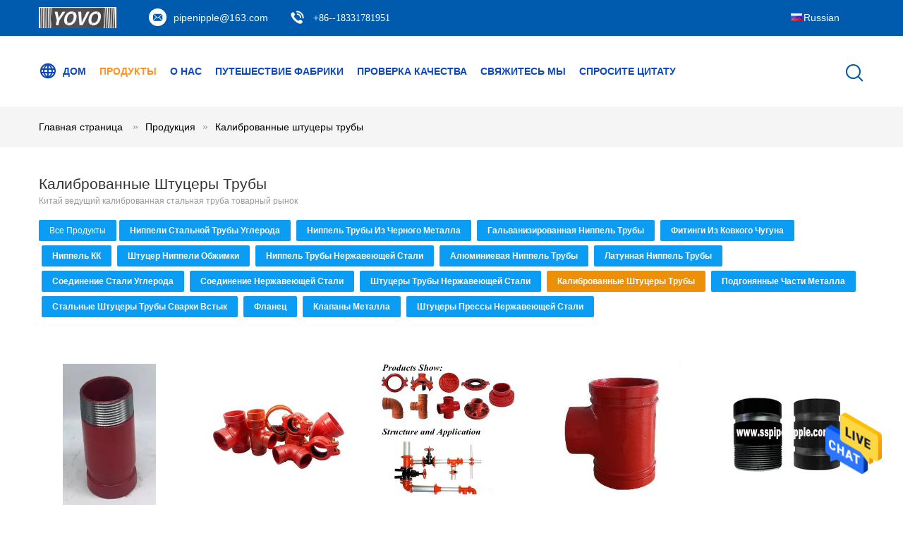

--- FILE ---
content_type: text/html
request_url: https://russian.sspipenipple.com/supplier-403050-grooved-pipe-fittings
body_size: 23558
content:

<!DOCTYPE html>
<html lang="ru">
<head>
	<meta charset="utf-8">
	<meta http-equiv="X-UA-Compatible" content="IE=edge">
	<meta name="viewport" content="width=device-width, initial-scale=1">
    <title>Калиброванные штуцеры трубы Фабрика, купить хорошее качество Калиброванные штуцеры трубы продукты из Китая</title>
    <meta name="keywords" content="Китай Калиброванные штуцеры трубы, Калиброванные штуцеры трубы Фабрика, Купить Калиброванные штуцеры трубы, хорошее качество Калиброванные штуцеры трубы" />
    <meta name="description" content="покупать по низкой цене Калиброванные штуцеры трубы от Калиброванные штуцеры трубы Фабрика, Мы обеспечиваем хорошее качество Калиброванные штуцеры трубы из Китая." />
			<link type='text/css' rel='stylesheet' href='/??/images/global.css,/photo/sspipenipple/sitetpl/style/common.css?ver=1628229588' media='all'>
			  <script type='text/javascript' src='/js/jquery.js'></script><meta property="og:title" content="Калиброванные штуцеры трубы Фабрика, купить хорошее качество Калиброванные штуцеры трубы продукты из Китая" />
<meta property="og:description" content="покупать по низкой цене Калиброванные штуцеры трубы от Калиброванные штуцеры трубы Фабрика, Мы обеспечиваем хорошее качество Калиброванные штуцеры трубы из Китая." />
<meta property="og:type" content="product" />
<meta property="og:availability" content="instock" />
<meta property="og:site_name" content="CANGZHOU YOVO PIPE INDUSTRY CO.,LTD" />
<meta property="og:url" content="https://russian.sspipenipple.com/supplier-403050-grooved-pipe-fittings" />
<meta property="og:image" content="https://russian.sspipenipple.com/photo/pt29933857-thread_stainless_steel_grooved_pipe_fittings_for_fire_fighting.jpg" />
<link rel="canonical" href="https://russian.sspipenipple.com/supplier-403050-grooved-pipe-fittings" />
<link rel="alternate" href="https://m.russian.sspipenipple.com/supplier-403050-grooved-pipe-fittings" media="only screen and (max-width: 640px)" />
<style type="text/css">
/*<![CDATA[*/
.consent__cookie {position: fixed;top: 0;left: 0;width: 100%;height: 0%;z-index: 100000;}.consent__cookie_bg {position: fixed;top: 0;left: 0;width: 100%;height: 100%;background: #000;opacity: .6;display: none }.consent__cookie_rel {position: fixed;bottom:0;left: 0;width: 100%;background: #fff;display: -webkit-box;display: -ms-flexbox;display: flex;flex-wrap: wrap;padding: 24px 80px;-webkit-box-sizing: border-box;box-sizing: border-box;-webkit-box-pack: justify;-ms-flex-pack: justify;justify-content: space-between;-webkit-transition: all ease-in-out .3s;transition: all ease-in-out .3s }.consent__close {position: absolute;top: 20px;right: 20px;cursor: pointer }.consent__close svg {fill: #777 }.consent__close:hover svg {fill: #000 }.consent__cookie_box {flex: 1;word-break: break-word;}.consent__warm {color: #777;font-size: 16px;margin-bottom: 12px;line-height: 19px }.consent__title {color: #333;font-size: 20px;font-weight: 600;margin-bottom: 12px;line-height: 23px }.consent__itxt {color: #333;font-size: 14px;margin-bottom: 12px;display: -webkit-box;display: -ms-flexbox;display: flex;-webkit-box-align: center;-ms-flex-align: center;align-items: center }.consent__itxt i {display: -webkit-inline-box;display: -ms-inline-flexbox;display: inline-flex;width: 28px;height: 28px;border-radius: 50%;background: #e0f9e9;margin-right: 8px;-webkit-box-align: center;-ms-flex-align: center;align-items: center;-webkit-box-pack: center;-ms-flex-pack: center;justify-content: center }.consent__itxt svg {fill: #3ca860 }.consent__txt {color: #a6a6a6;font-size: 14px;margin-bottom: 8px;line-height: 17px }.consent__btns {display: -webkit-box;display: -ms-flexbox;display: flex;-webkit-box-orient: vertical;-webkit-box-direction: normal;-ms-flex-direction: column;flex-direction: column;-webkit-box-pack: center;-ms-flex-pack: center;justify-content: center;flex-shrink: 0;}.consent__btn {width: 280px;height: 40px;line-height: 40px;text-align: center;background: #3ca860;color: #fff;border-radius: 4px;margin: 8px 0;-webkit-box-sizing: border-box;box-sizing: border-box;cursor: pointer;font-size:14px}.consent__btn:hover {background: #00823b }.consent__btn.empty {color: #3ca860;border: 1px solid #3ca860;background: #fff }.consent__btn.empty:hover {background: #3ca860;color: #fff }.open .consent__cookie_bg {display: block }.open .consent__cookie_rel {bottom: 0 }@media (max-width: 760px) {.consent__btns {width: 100%;align-items: center;}.consent__cookie_rel {padding: 20px 24px }}.consent__cookie.open {display: block;}.consent__cookie {display: none;}
/*]]>*/
</style>
<script type="text/javascript">
/*<![CDATA[*/
window.isvideotpl = 0;window.detailurl = '';
var isShowGuide=0;showGuideColor=0;var company_type = 4;var webim_domain = '';

var colorUrl = '';
var aisearch = 0;
var selfUrl = '';
window.playerReportUrl='/vod/view_count/report';
var query_string = ["Products","Show",403050];
var g_tp = '';
var customtplcolor = 99604;
window.predomainsub = "";
/*]]>*/
</script>
</head>
<body>
<img src="/logo.gif" style="display:none" alt="logo"/>
    <div id="floatAd" style="z-index: 110000;position:absolute;right:30px;bottom:60px;height:79px;display: block;">
                                <a href="/webim/webim_tab.html" rel="nofollow" data-uid="0" onclick= 'setwebimCookie(0,0,4);' target="_blank">
            <img style="width: 80px;cursor: pointer;" alt='Отправить сообщение' src="/images/floatimage_chat.gif"/>
        </a>
                                </div>
<a style="display: none!important;" title="CANGZHOU YOVO PIPE INDUSTRY CO.,LTD" class="float-inquiry" href="/contactnow.html" onclick='setinquiryCookie("{\"showproduct\":0,\"pid\":0,\"name\":\"\",\"source_url\":\"\",\"picurl\":\"\",\"propertyDetail\":[],\"username\":\"Mr. Peter Shi\",\"viewTime\":\"\\u041f\\u043e\\u0441\\u043b\\u0435\\u0434\\u043d\\u0435\\u0435 \\u0412\\u043e\\u0439\\u0442\\u0438 : 8 \\u0447\\u0430\\u0441\\u043e\\u0432 31 minuts \\u0442\\u043e\\u043c\\u0443 \\u043d\\u0430\\u0437\\u0430\\u0434\",\"subject\":\"\\u041f\\u043e\\u0436\\u0430\\u043b\\u0443\\u0439\\u0441\\u0442\\u0430, \\u043f\\u0440\\u0438\\u0448\\u043b\\u0438\\u0442\\u0435 \\u043c\\u043d\\u0435 \\u0446\\u0438\\u0442\\u0430\\u0442\\u0430!\",\"countrycode\":\"\"}");'></a>
<script>
var originProductInfo = '';
var originProductInfo = {"showproduct":1,"pid":"12941256","name":"\u0428\u0442\u0443\u0446\u0435\u0440\u044b \u0442\u0440\u0443\u0431\u044b \u043f\u043e\u0442\u043e\u043a\u0430 \u043a\u0430\u043b\u0438\u0431\u0440\u043e\u0432\u0430\u043d\u043d\u044b\u0435 \u043d\u0435\u0440\u0436\u0430\u0432\u0435\u044e\u0449\u0435\u0439 \u0441\u0442\u0430\u043b\u044c\u044e \u0434\u043b\u044f \u043f\u043e\u0436\u0430\u0440\u043e\u0442\u0443\u0448\u0435\u043d\u0438\u044f","source_url":"\/sale-12941256-thread-stainless-steel-grooved-pipe-fittings-for-fire-fighting.html","picurl":"\/photo\/pd29933857-thread_stainless_steel_grooved_pipe_fittings_for_fire_fighting.jpg","propertyDetail":[["\u041c\u0430\u0442\u0435\u0440\u0438\u0430\u043b","\u0421\u0442\u0430\u043b\u044c \u0443\u0433\u043b\u0435\u0440\u043e\u0434\u0430"],["\u0426\u0432\u0435\u0442","\u041a\u0440\u0430\u0441\u043d\u044b\u0439"],["\u041c\u0435\u0441\u0442\u043e \u043f\u0440\u043e\u0438\u0441\u0445\u043e\u0436\u0434\u0435\u043d\u0438\u044f","\u041a\u0438\u0442\u0430\u0439"],["\u0424\u0438\u0440\u043c\u0435\u043d\u043d\u043e\u0435 \u043d\u0430\u0438\u043c\u0435\u043d\u043e\u0432\u0430\u043d\u0438\u0435","HUAHAI"]],"company_name":null,"picurl_c":"\/photo\/pc29933857-thread_stainless_steel_grooved_pipe_fittings_for_fire_fighting.jpg","price":"1-10USD","username":"Peter Shi","viewTime":"\u041f\u043e\u0441\u043b\u0435\u0434\u043d\u0435\u0435 \u0412\u043e\u0439\u0442\u0438 : 8 \u0447\u0430\u0441\u043e\u0432 31 minuts \u0442\u043e\u043c\u0443 \u043d\u0430\u0437\u0430\u0434","subject":"\u041c\u043e\u0436\u0435\u0442\u0435 \u043b\u0438 \u0432\u044b \u043f\u0440\u0435\u0434\u043b\u043e\u0436\u0435\u043d\u0438\u0435 \u0428\u0442\u0443\u0446\u0435\u0440\u044b \u0442\u0440\u0443\u0431\u044b \u043f\u043e\u0442\u043e\u043a\u0430 \u043a\u0430\u043b\u0438\u0431\u0440\u043e\u0432\u0430\u043d\u043d\u044b\u0435 \u043d\u0435\u0440\u0436\u0430\u0432\u0435\u044e\u0449\u0435\u0439 \u0441\u0442\u0430\u043b\u044c\u044e \u0434\u043b\u044f \u043f\u043e\u0436\u0430\u0440\u043e\u0442\u0443\u0448\u0435\u043d\u0438\u044f \u0434\u043b\u044f \u043d\u0430\u0441","countrycode":""};
var save_url = "/contactsave.html";
var update_url = "/updateinquiry.html";
var productInfo = {};
var defaulProductInfo = {};
var myDate = new Date();
var curDate = myDate.getFullYear()+'-'+(parseInt(myDate.getMonth())+1)+'-'+myDate.getDate();
var message = '';
var default_pop = 1;
var leaveMessageDialog = document.getElementsByClassName('leave-message-dialog')[0]; // 获取弹层
var _$$ = function (dom) {
    return document.querySelectorAll(dom);
};
resInfo = originProductInfo;
defaulProductInfo.pid = resInfo['pid'];
defaulProductInfo.productName = resInfo['name'];
defaulProductInfo.productInfo = resInfo['propertyDetail'];
defaulProductInfo.productImg = resInfo['picurl_c'];
defaulProductInfo.subject = resInfo['subject'];
defaulProductInfo.productImgAlt = resInfo['name'];
var inquirypopup_tmp = 1;
var message = 'Дорогой,'+'\r\n'+"Мне интересно"+' '+trim(resInfo['name'])+", не могли бы вы прислать мне более подробную информацию, такую ​​как тип, размер, MOQ, материал и т. д."+'\r\n'+"Спасибо!"+'\r\n'+"Жду твоего ответа.";
var message_1 = 'Дорогой,'+'\r\n'+"Мне интересно"+' '+trim(resInfo['name'])+", не могли бы вы прислать мне более подробную информацию, такую ​​как тип, размер, MOQ, материал и т. д."+'\r\n'+"Спасибо!"+'\r\n'+"Жду твоего ответа.";
var message_2 = 'Здравствуйте,'+'\r\n'+"я ищу"+' '+trim(resInfo['name'])+", пришлите мне цену, спецификацию и изображение."+'\r\n'+"Будем очень признательны за ваш быстрый ответ."+'\r\n'+"Не стесняйтесь обращаться ко мне за дополнительной информацией."+'\r\n'+"Большое спасибо.";
var message_3 = 'Здравствуйте,'+'\r\n'+trim(resInfo['name'])+' '+"соответствует моим ожиданиям."+'\r\n'+"Пожалуйста, дайте мне лучшую цену и другую информацию о продукте."+'\r\n'+"Не стесняйтесь обращаться ко мне через мою почту."+'\r\n'+"Большое спасибо.";

var message_4 = 'Дорогой,'+'\r\n'+"Какая цена FOB на вашем"+' '+trim(resInfo['name'])+'?'+'\r\n'+"Какое ближайшее имя порта?"+'\r\n'+"Пожалуйста, ответьте мне как можно скорее, было бы лучше поделиться дополнительной информацией."+'\r\n'+"С уважением!";
var message_5 = 'Всем привет,'+'\r\n'+"Мне очень интересно ваше"+' '+trim(resInfo['name'])+'.'+'\r\n'+"Пожалуйста, пришлите мне информацию о вашем продукте."+'\r\n'+"Жду вашего быстрого ответа."+'\r\n'+"Не стесняйтесь обращаться ко мне по почте."+'\r\n'+"С уважением!";

var message_6 = 'Дорогой,'+'\r\n'+"Пожалуйста, предоставьте нам информацию о вашем"+' '+trim(resInfo['name'])+", такие как тип, размер, материал и, конечно же, лучшая цена."+'\r\n'+"Жду вашего быстрого ответа."+'\r\n'+"Вы!";
var message_7 = 'Дорогой,'+'\r\n'+"Вы можете поставить"+' '+trim(resInfo['name'])+" для нас?"+'\r\n'+"Сначала нам нужен прайс-лист и некоторые сведения о продукте."+'\r\n'+"Надеюсь получить ответ в ближайшее время и надеюсь на сотрудничество."+'\r\n'+"Большое спасибо.";
var message_8 = 'Здравствуй,'+'\r\n'+"я ищу"+' '+trim(resInfo['name'])+", пожалуйста, дайте мне более подробную информацию о продукте."+'\r\n'+"Я с нетерпением жду вашего ответа."+'\r\n'+"Вы!";
var message_9 = 'Здравствуйте,'+'\r\n'+"Твой"+' '+trim(resInfo['name'])+" очень хорошо отвечает моим требованиям."+'\r\n'+"Пожалуйста, пришлите мне цену, спецификацию, аналогичная модель будет в порядке."+'\r\n'+"Не стесняйтесь общаться со мной."+'\r\n'+"Спасибо!";
var message_10 = 'Дорогой,'+'\r\n'+"Я хочу узнать больше о деталях и цитате"+' '+trim(resInfo['name'])+'.'+'\r\n'+"Не стесняйтесь обратиться ко мне."+'\r\n'+"С уважением!";

var r = getRandom(1,10);

defaulProductInfo.message = eval("message_"+r);

var mytAjax = {

    post: function(url, data, fn) {
        var xhr = new XMLHttpRequest();
        xhr.open("POST", url, true);
        xhr.setRequestHeader("Content-Type", "application/x-www-form-urlencoded;charset=UTF-8");
        xhr.setRequestHeader("X-Requested-With", "XMLHttpRequest");
        xhr.setRequestHeader('Content-Type','text/plain;charset=UTF-8');
        xhr.onreadystatechange = function() {
            if(xhr.readyState == 4 && (xhr.status == 200 || xhr.status == 304)) {
                fn.call(this, xhr.responseText);
            }
        };
        xhr.send(data);
    },

    postform: function(url, data, fn) {
        var xhr = new XMLHttpRequest();
        xhr.open("POST", url, true);
        xhr.setRequestHeader("X-Requested-With", "XMLHttpRequest");
        xhr.onreadystatechange = function() {
            if(xhr.readyState == 4 && (xhr.status == 200 || xhr.status == 304)) {
                fn.call(this, xhr.responseText);
            }
        };
        xhr.send(data);
    }
};
/*window.onload = function(){
    leaveMessageDialog = document.getElementsByClassName('leave-message-dialog')[0];
    if (window.localStorage.recordDialogStatus=='undefined' || (window.localStorage.recordDialogStatus!='undefined' && window.localStorage.recordDialogStatus != curDate)) {
        setTimeout(function(){
            if(parseInt(inquirypopup_tmp%10) == 1){
                creatDialog(defaulProductInfo, 1);
            }
        }, 6000);
    }
};*/
function trim(str)
{
    str = str.replace(/(^\s*)/g,"");
    return str.replace(/(\s*$)/g,"");
};
function getRandom(m,n){
    var num = Math.floor(Math.random()*(m - n) + n);
    return num;
};
function strBtn(param) {

    var starattextarea = document.getElementById("textareamessage").value.length;
    var email = document.getElementById("startEmail").value;

    var default_tip = document.querySelectorAll(".watermark_container").length;
    if (20 < starattextarea && starattextarea < 3000) {
        if(default_tip>0){
            document.getElementById("textareamessage1").parentNode.parentNode.nextElementSibling.style.display = "none";
        }else{
            document.getElementById("textareamessage1").parentNode.nextElementSibling.style.display = "none";
        }

    } else {
        if(default_tip>0){
            document.getElementById("textareamessage1").parentNode.parentNode.nextElementSibling.style.display = "block";
        }else{
            document.getElementById("textareamessage1").parentNode.nextElementSibling.style.display = "block";
        }

        return;
    }

    // var re = /^([a-zA-Z0-9_-])+@([a-zA-Z0-9_-])+\.([a-zA-Z0-9_-])+/i;/*邮箱不区分大小写*/
    var re = /^[a-zA-Z0-9][\w-]*(\.?[\w-]+)*@[a-zA-Z0-9-]+(\.[a-zA-Z0-9]+)+$/i;
    if (!re.test(email)) {
        document.getElementById("startEmail").nextElementSibling.style.display = "block";
        return;
    } else {
        document.getElementById("startEmail").nextElementSibling.style.display = "none";
    }

    var subject = document.getElementById("pop_subject").value;
    var pid = document.getElementById("pop_pid").value;
    var message = document.getElementById("textareamessage").value;
    var sender_email = document.getElementById("startEmail").value;
    var tel = '';
    if (document.getElementById("tel0") != undefined && document.getElementById("tel0") != '')
        tel = document.getElementById("tel0").value;
    var form_serialize = '&tel='+tel;

    form_serialize = form_serialize.replace(/\+/g, "%2B");
    mytAjax.post(save_url,"pid="+pid+"&subject="+subject+"&email="+sender_email+"&message="+(message)+form_serialize,function(res){
        var mes = JSON.parse(res);
        if(mes.status == 200){
            var iid = mes.iid;
            document.getElementById("pop_iid").value = iid;
            document.getElementById("pop_uuid").value = mes.uuid;

            if(typeof gtag_report_conversion === "function"){
                gtag_report_conversion();//执行统计js代码
            }
            if(typeof fbq === "function"){
                fbq('track','Purchase');//执行统计js代码
            }
        }
    });
    for (var index = 0; index < document.querySelectorAll(".dialog-content-pql").length; index++) {
        document.querySelectorAll(".dialog-content-pql")[index].style.display = "none";
    };
    $('#idphonepql').val(tel);
    document.getElementById("dialog-content-pql-id").style.display = "block";
    ;
};
function twoBtnOk(param) {

    var selectgender = document.getElementById("Mr").innerHTML;
    var iid = document.getElementById("pop_iid").value;
    var sendername = document.getElementById("idnamepql").value;
    var senderphone = document.getElementById("idphonepql").value;
    var sendercname = document.getElementById("idcompanypql").value;
    var uuid = document.getElementById("pop_uuid").value;
    var gender = 2;
    if(selectgender == 'Mr.') gender = 0;
    if(selectgender == 'Mrs.') gender = 1;
    var pid = document.getElementById("pop_pid").value;
    var form_serialize = '';

        form_serialize = form_serialize.replace(/\+/g, "%2B");

    mytAjax.post(update_url,"iid="+iid+"&gender="+gender+"&uuid="+uuid+"&name="+(sendername)+"&tel="+(senderphone)+"&company="+(sendercname)+form_serialize,function(res){});

    for (var index = 0; index < document.querySelectorAll(".dialog-content-pql").length; index++) {
        document.querySelectorAll(".dialog-content-pql")[index].style.display = "none";
    };
    document.getElementById("dialog-content-pql-ok").style.display = "block";

};
function toCheckMust(name) {
    $('#'+name+'error').hide();
}
function handClidk(param) {
    var starattextarea = document.getElementById("textareamessage1").value.length;
    var email = document.getElementById("startEmail1").value;
    var default_tip = document.querySelectorAll(".watermark_container").length;
    if (20 < starattextarea && starattextarea < 3000) {
        if(default_tip>0){
            document.getElementById("textareamessage1").parentNode.parentNode.nextElementSibling.style.display = "none";
        }else{
            document.getElementById("textareamessage1").parentNode.nextElementSibling.style.display = "none";
        }

    } else {
        if(default_tip>0){
            document.getElementById("textareamessage1").parentNode.parentNode.nextElementSibling.style.display = "block";
        }else{
            document.getElementById("textareamessage1").parentNode.nextElementSibling.style.display = "block";
        }

        return;
    }

    // var re = /^([a-zA-Z0-9_-])+@([a-zA-Z0-9_-])+\.([a-zA-Z0-9_-])+/i;
    var re = /^[a-zA-Z0-9][\w-]*(\.?[\w-]+)*@[a-zA-Z0-9-]+(\.[a-zA-Z0-9]+)+$/i;
    if (!re.test(email)) {
        document.getElementById("startEmail1").nextElementSibling.style.display = "block";
        return;
    } else {
        document.getElementById("startEmail1").nextElementSibling.style.display = "none";
    }

    var subject = document.getElementById("pop_subject").value;
    var pid = document.getElementById("pop_pid").value;
    var message = document.getElementById("textareamessage1").value;
    var sender_email = document.getElementById("startEmail1").value;
    var form_serialize = tel = '';
    if (document.getElementById("tel1") != undefined && document.getElementById("tel1") != '')
        tel = document.getElementById("tel1").value;
        mytAjax.post(save_url,"email="+sender_email+"&tel="+tel+"&pid="+pid+"&message="+message+"&subject="+subject+form_serialize,function(res){

        var mes = JSON.parse(res);
        if(mes.status == 200){
            var iid = mes.iid;
            document.getElementById("pop_iid").value = iid;
            document.getElementById("pop_uuid").value = mes.uuid;
            if(typeof gtag_report_conversion === "function"){
                gtag_report_conversion();//执行统计js代码
            }
        }

    });
    for (var index = 0; index < document.querySelectorAll(".dialog-content-pql").length; index++) {
        document.querySelectorAll(".dialog-content-pql")[index].style.display = "none";
    };
    $('#idphonepql').val(tel);
    document.getElementById("dialog-content-pql-id").style.display = "block";

};
window.addEventListener('load', function () {
    $('.checkbox-wrap label').each(function(){
        if($(this).find('input').prop('checked')){
            $(this).addClass('on')
        }else {
            $(this).removeClass('on')
        }
    })
    $(document).on('click', '.checkbox-wrap label' , function(ev){
        if (ev.target.tagName.toUpperCase() != 'INPUT') {
            $(this).toggleClass('on')
        }
    })
})

function hand_video(pdata) {
    data = JSON.parse(pdata);
    productInfo.productName = data.productName;
    productInfo.productInfo = data.productInfo;
    productInfo.productImg = data.productImg;
    productInfo.subject = data.subject;

    var message = 'Дорогой,'+'\r\n'+"Мне интересно"+' '+trim(data.productName)+", не могли бы вы прислать мне более подробную информацию, такую ​​как тип, размер, количество, материал и т. д."+'\r\n'+"Спасибо!"+'\r\n'+"Жду твоего ответа.";

    var message = 'Дорогой,'+'\r\n'+"Мне интересно"+' '+trim(data.productName)+", не могли бы вы прислать мне более подробную информацию, такую ​​как тип, размер, MOQ, материал и т. д."+'\r\n'+"Спасибо!"+'\r\n'+"Жду твоего ответа.";
    var message_1 = 'Дорогой,'+'\r\n'+"Мне интересно"+' '+trim(data.productName)+", не могли бы вы прислать мне более подробную информацию, такую ​​как тип, размер, MOQ, материал и т. д."+'\r\n'+"Спасибо!"+'\r\n'+"Жду твоего ответа.";
    var message_2 = 'Здравствуйте,'+'\r\n'+"я ищу"+' '+trim(data.productName)+", пришлите мне цену, спецификацию и изображение."+'\r\n'+"Будем очень признательны за ваш быстрый ответ."+'\r\n'+"Не стесняйтесь обращаться ко мне за дополнительной информацией."+'\r\n'+"Большое спасибо.";
    var message_3 = 'Здравствуйте,'+'\r\n'+trim(data.productName)+' '+"соответствует моим ожиданиям."+'\r\n'+"Пожалуйста, дайте мне лучшую цену и другую информацию о продукте."+'\r\n'+"Не стесняйтесь обращаться ко мне через мою почту."+'\r\n'+"Большое спасибо.";

    var message_4 = 'Дорогой,'+'\r\n'+"Какая цена FOB на вашем"+' '+trim(data.productName)+'?'+'\r\n'+"Какое ближайшее имя порта?"+'\r\n'+"Пожалуйста, ответьте мне как можно скорее, было бы лучше поделиться дополнительной информацией."+'\r\n'+"С уважением!";
    var message_5 = 'Всем привет,'+'\r\n'+"Мне очень интересно ваше"+' '+trim(data.productName)+'.'+'\r\n'+"Пожалуйста, пришлите мне информацию о вашем продукте."+'\r\n'+"Жду вашего быстрого ответа."+'\r\n'+"Не стесняйтесь обращаться ко мне по почте."+'\r\n'+"С уважением!";

    var message_6 = 'Дорогой,'+'\r\n'+"Пожалуйста, предоставьте нам информацию о вашем"+' '+trim(data.productName)+", такие как тип, размер, материал и, конечно же, лучшая цена."+'\r\n'+"Жду вашего быстрого ответа."+'\r\n'+"Вы!";
    var message_7 = 'Дорогой,'+'\r\n'+"Вы можете поставить"+' '+trim(data.productName)+" для нас?"+'\r\n'+"Сначала нам нужен прайс-лист и некоторые сведения о продукте."+'\r\n'+"Надеюсь получить ответ в ближайшее время и надеюсь на сотрудничество."+'\r\n'+"Большое спасибо.";
    var message_8 = 'Здравствуй,'+'\r\n'+"я ищу"+' '+trim(data.productName)+", пожалуйста, дайте мне более подробную информацию о продукте."+'\r\n'+"Я с нетерпением жду вашего ответа."+'\r\n'+"Вы!";
    var message_9 = 'Здравствуйте,'+'\r\n'+"Твой"+' '+trim(data.productName)+" очень хорошо отвечает моим требованиям."+'\r\n'+"Пожалуйста, пришлите мне цену, спецификацию, аналогичная модель будет в порядке."+'\r\n'+"Не стесняйтесь общаться со мной."+'\r\n'+"Спасибо!";
    var message_10 = 'Дорогой,'+'\r\n'+"Я хочу узнать больше о деталях и цитате"+' '+trim(data.productName)+'.'+'\r\n'+"Не стесняйтесь обратиться ко мне."+'\r\n'+"С уважением!";

    var r = getRandom(1,10);

    productInfo.message = eval("message_"+r);
    if(parseInt(inquirypopup_tmp/10) == 1){
        productInfo.message = "";
    }
    productInfo.pid = data.pid;
    creatDialog(productInfo, 2);
};

function handDialog(pdata) {
    data = JSON.parse(pdata);
    productInfo.productName = data.productName;
    productInfo.productInfo = data.productInfo;
    productInfo.productImg = data.productImg;
    productInfo.subject = data.subject;

    var message = 'Дорогой,'+'\r\n'+"Мне интересно"+' '+trim(data.productName)+", не могли бы вы прислать мне более подробную информацию, такую ​​как тип, размер, количество, материал и т. д."+'\r\n'+"Спасибо!"+'\r\n'+"Жду твоего ответа.";

    var message = 'Дорогой,'+'\r\n'+"Мне интересно"+' '+trim(data.productName)+", не могли бы вы прислать мне более подробную информацию, такую ​​как тип, размер, MOQ, материал и т. д."+'\r\n'+"Спасибо!"+'\r\n'+"Жду твоего ответа.";
    var message_1 = 'Дорогой,'+'\r\n'+"Мне интересно"+' '+trim(data.productName)+", не могли бы вы прислать мне более подробную информацию, такую ​​как тип, размер, MOQ, материал и т. д."+'\r\n'+"Спасибо!"+'\r\n'+"Жду твоего ответа.";
    var message_2 = 'Здравствуйте,'+'\r\n'+"я ищу"+' '+trim(data.productName)+", пришлите мне цену, спецификацию и изображение."+'\r\n'+"Будем очень признательны за ваш быстрый ответ."+'\r\n'+"Не стесняйтесь обращаться ко мне за дополнительной информацией."+'\r\n'+"Большое спасибо.";
    var message_3 = 'Здравствуйте,'+'\r\n'+trim(data.productName)+' '+"соответствует моим ожиданиям."+'\r\n'+"Пожалуйста, дайте мне лучшую цену и другую информацию о продукте."+'\r\n'+"Не стесняйтесь обращаться ко мне через мою почту."+'\r\n'+"Большое спасибо.";

    var message_4 = 'Дорогой,'+'\r\n'+"Какая цена FOB на вашем"+' '+trim(data.productName)+'?'+'\r\n'+"Какое ближайшее имя порта?"+'\r\n'+"Пожалуйста, ответьте мне как можно скорее, было бы лучше поделиться дополнительной информацией."+'\r\n'+"С уважением!";
    var message_5 = 'Всем привет,'+'\r\n'+"Мне очень интересно ваше"+' '+trim(data.productName)+'.'+'\r\n'+"Пожалуйста, пришлите мне информацию о вашем продукте."+'\r\n'+"Жду вашего быстрого ответа."+'\r\n'+"Не стесняйтесь обращаться ко мне по почте."+'\r\n'+"С уважением!";

    var message_6 = 'Дорогой,'+'\r\n'+"Пожалуйста, предоставьте нам информацию о вашем"+' '+trim(data.productName)+", такие как тип, размер, материал и, конечно же, лучшая цена."+'\r\n'+"Жду вашего быстрого ответа."+'\r\n'+"Вы!";
    var message_7 = 'Дорогой,'+'\r\n'+"Вы можете поставить"+' '+trim(data.productName)+" для нас?"+'\r\n'+"Сначала нам нужен прайс-лист и некоторые сведения о продукте."+'\r\n'+"Надеюсь получить ответ в ближайшее время и надеюсь на сотрудничество."+'\r\n'+"Большое спасибо.";
    var message_8 = 'Здравствуй,'+'\r\n'+"я ищу"+' '+trim(data.productName)+", пожалуйста, дайте мне более подробную информацию о продукте."+'\r\n'+"Я с нетерпением жду вашего ответа."+'\r\n'+"Вы!";
    var message_9 = 'Здравствуйте,'+'\r\n'+"Твой"+' '+trim(data.productName)+" очень хорошо отвечает моим требованиям."+'\r\n'+"Пожалуйста, пришлите мне цену, спецификацию, аналогичная модель будет в порядке."+'\r\n'+"Не стесняйтесь общаться со мной."+'\r\n'+"Спасибо!";
    var message_10 = 'Дорогой,'+'\r\n'+"Я хочу узнать больше о деталях и цитате"+' '+trim(data.productName)+'.'+'\r\n'+"Не стесняйтесь обратиться ко мне."+'\r\n'+"С уважением!";

    var r = getRandom(1,10);

    productInfo.message = eval("message_"+r);
    if(parseInt(inquirypopup_tmp/10) == 1){
        productInfo.message = "";
    }
    productInfo.pid = data.pid;
    creatDialog(productInfo, 2);
};

function closepql(param) {

    leaveMessageDialog.style.display = 'none';
};

function closepql2(param) {

    for (var index = 0; index < document.querySelectorAll(".dialog-content-pql").length; index++) {
        document.querySelectorAll(".dialog-content-pql")[index].style.display = "none";
    };
    document.getElementById("dialog-content-pql-ok").style.display = "block";
};

function decodeHtmlEntities(str) {
    var tempElement = document.createElement('div');
    tempElement.innerHTML = str;
    return tempElement.textContent || tempElement.innerText || '';
}

function initProduct(productInfo,type){

    productInfo.productName = decodeHtmlEntities(productInfo.productName);
    productInfo.message = decodeHtmlEntities(productInfo.message);

    leaveMessageDialog = document.getElementsByClassName('leave-message-dialog')[0];
    leaveMessageDialog.style.display = "block";
    if(type == 3){
        var popinquiryemail = document.getElementById("popinquiryemail").value;
        _$$("#startEmail1")[0].value = popinquiryemail;
    }else{
        _$$("#startEmail1")[0].value = "";
    }
    _$$("#startEmail")[0].value = "";
    _$$("#idnamepql")[0].value = "";
    _$$("#idphonepql")[0].value = "";
    _$$("#idcompanypql")[0].value = "";

    _$$("#pop_pid")[0].value = productInfo.pid;
    _$$("#pop_subject")[0].value = productInfo.subject;
    
    if(parseInt(inquirypopup_tmp/10) == 1){
        productInfo.message = "";
    }

    _$$("#textareamessage1")[0].value = productInfo.message;
    _$$("#textareamessage")[0].value = productInfo.message;

    _$$("#dialog-content-pql-id .titlep")[0].innerHTML = productInfo.productName;
    _$$("#dialog-content-pql-id img")[0].setAttribute("src", productInfo.productImg);
    _$$("#dialog-content-pql-id img")[0].setAttribute("alt", productInfo.productImgAlt);

    _$$("#dialog-content-pql-id-hand img")[0].setAttribute("src", productInfo.productImg);
    _$$("#dialog-content-pql-id-hand img")[0].setAttribute("alt", productInfo.productImgAlt);
    _$$("#dialog-content-pql-id-hand .titlep")[0].innerHTML = productInfo.productName;

    if (productInfo.productInfo.length > 0) {
        var ul2, ul;
        ul = document.createElement("ul");
        for (var index = 0; index < productInfo.productInfo.length; index++) {
            var el = productInfo.productInfo[index];
            var li = document.createElement("li");
            var span1 = document.createElement("span");
            span1.innerHTML = el[0] + ":";
            var span2 = document.createElement("span");
            span2.innerHTML = el[1];
            li.appendChild(span1);
            li.appendChild(span2);
            ul.appendChild(li);

        }
        ul2 = ul.cloneNode(true);
        if (type === 1) {
            _$$("#dialog-content-pql-id .left")[0].replaceChild(ul, _$$("#dialog-content-pql-id .left ul")[0]);
        } else {
            _$$("#dialog-content-pql-id-hand .left")[0].replaceChild(ul2, _$$("#dialog-content-pql-id-hand .left ul")[0]);
            _$$("#dialog-content-pql-id .left")[0].replaceChild(ul, _$$("#dialog-content-pql-id .left ul")[0]);
        }
    };
    for (var index = 0; index < _$$("#dialog-content-pql-id .right ul li").length; index++) {
        _$$("#dialog-content-pql-id .right ul li")[index].addEventListener("click", function (params) {
            _$$("#dialog-content-pql-id .right #Mr")[0].innerHTML = this.innerHTML
        }, false)

    };

};
function closeInquiryCreateDialog() {
    document.getElementById("xuanpan_dialog_box_pql").style.display = "none";
};
function showInquiryCreateDialog() {
    document.getElementById("xuanpan_dialog_box_pql").style.display = "block";
};
function submitPopInquiry(){
    var message = document.getElementById("inquiry_message").value;
    var email = document.getElementById("inquiry_email").value;
    var subject = defaulProductInfo.subject;
    var pid = defaulProductInfo.pid;
    if (email === undefined) {
        showInquiryCreateDialog();
        document.getElementById("inquiry_email").style.border = "1px solid red";
        return false;
    };
    if (message === undefined) {
        showInquiryCreateDialog();
        document.getElementById("inquiry_message").style.border = "1px solid red";
        return false;
    };
    if (email.search(/^\w+((-\w+)|(\.\w+))*\@[A-Za-z0-9]+((\.|-)[A-Za-z0-9]+)*\.[A-Za-z0-9]+$/) == -1) {
        document.getElementById("inquiry_email").style.border= "1px solid red";
        showInquiryCreateDialog();
        return false;
    } else {
        document.getElementById("inquiry_email").style.border= "";
    };
    if (message.length < 20 || message.length >3000) {
        showInquiryCreateDialog();
        document.getElementById("inquiry_message").style.border = "1px solid red";
        return false;
    } else {
        document.getElementById("inquiry_message").style.border = "";
    };
    var tel = '';
    if (document.getElementById("tel") != undefined && document.getElementById("tel") != '')
        tel = document.getElementById("tel").value;

    mytAjax.post(save_url,"pid="+pid+"&subject="+subject+"&email="+email+"&message="+(message)+'&tel='+tel,function(res){
        var mes = JSON.parse(res);
        if(mes.status == 200){
            var iid = mes.iid;
            document.getElementById("pop_iid").value = iid;
            document.getElementById("pop_uuid").value = mes.uuid;

        }
    });
    initProduct(defaulProductInfo);
    for (var index = 0; index < document.querySelectorAll(".dialog-content-pql").length; index++) {
        document.querySelectorAll(".dialog-content-pql")[index].style.display = "none";
    };
    $('#idphonepql').val(tel);
    document.getElementById("dialog-content-pql-id").style.display = "block";

};

//带附件上传
function submitPopInquiryfile(email_id,message_id,check_sort,name_id,phone_id,company_id,attachments){

    if(typeof(check_sort) == 'undefined'){
        check_sort = 0;
    }
    var message = document.getElementById(message_id).value;
    var email = document.getElementById(email_id).value;
    var attachments = document.getElementById(attachments).value;
    if(typeof(name_id) !== 'undefined' && name_id != ""){
        var name  = document.getElementById(name_id).value;
    }
    if(typeof(phone_id) !== 'undefined' && phone_id != ""){
        var phone = document.getElementById(phone_id).value;
    }
    if(typeof(company_id) !== 'undefined' && company_id != ""){
        var company = document.getElementById(company_id).value;
    }
    var subject = defaulProductInfo.subject;
    var pid = defaulProductInfo.pid;

    if(check_sort == 0){
        if (email === undefined) {
            showInquiryCreateDialog();
            document.getElementById(email_id).style.border = "1px solid red";
            return false;
        };
        if (message === undefined) {
            showInquiryCreateDialog();
            document.getElementById(message_id).style.border = "1px solid red";
            return false;
        };

        if (email.search(/^\w+((-\w+)|(\.\w+))*\@[A-Za-z0-9]+((\.|-)[A-Za-z0-9]+)*\.[A-Za-z0-9]+$/) == -1) {
            document.getElementById(email_id).style.border= "1px solid red";
            showInquiryCreateDialog();
            return false;
        } else {
            document.getElementById(email_id).style.border= "";
        };
        if (message.length < 20 || message.length >3000) {
            showInquiryCreateDialog();
            document.getElementById(message_id).style.border = "1px solid red";
            return false;
        } else {
            document.getElementById(message_id).style.border = "";
        };
    }else{

        if (message === undefined) {
            showInquiryCreateDialog();
            document.getElementById(message_id).style.border = "1px solid red";
            return false;
        };

        if (email === undefined) {
            showInquiryCreateDialog();
            document.getElementById(email_id).style.border = "1px solid red";
            return false;
        };

        if (message.length < 20 || message.length >3000) {
            showInquiryCreateDialog();
            document.getElementById(message_id).style.border = "1px solid red";
            return false;
        } else {
            document.getElementById(message_id).style.border = "";
        };

        if (email.search(/^\w+((-\w+)|(\.\w+))*\@[A-Za-z0-9]+((\.|-)[A-Za-z0-9]+)*\.[A-Za-z0-9]+$/) == -1) {
            document.getElementById(email_id).style.border= "1px solid red";
            showInquiryCreateDialog();
            return false;
        } else {
            document.getElementById(email_id).style.border= "";
        };

    };

    mytAjax.post(save_url,"pid="+pid+"&subject="+subject+"&email="+email+"&message="+message+"&company="+company+"&attachments="+attachments,function(res){
        var mes = JSON.parse(res);
        if(mes.status == 200){
            var iid = mes.iid;
            document.getElementById("pop_iid").value = iid;
            document.getElementById("pop_uuid").value = mes.uuid;

            if(typeof gtag_report_conversion === "function"){
                gtag_report_conversion();//执行统计js代码
            }
            if(typeof fbq === "function"){
                fbq('track','Purchase');//执行统计js代码
            }
        }
    });
    initProduct(defaulProductInfo);

    if(name !== undefined && name != ""){
        _$$("#idnamepql")[0].value = name;
    }

    if(phone !== undefined && phone != ""){
        _$$("#idphonepql")[0].value = phone;
    }

    if(company !== undefined && company != ""){
        _$$("#idcompanypql")[0].value = company;
    }

    for (var index = 0; index < document.querySelectorAll(".dialog-content-pql").length; index++) {
        document.querySelectorAll(".dialog-content-pql")[index].style.display = "none";
    };
    document.getElementById("dialog-content-pql-id").style.display = "block";

};
function submitPopInquiryByParam(email_id,message_id,check_sort,name_id,phone_id,company_id){

    if(typeof(check_sort) == 'undefined'){
        check_sort = 0;
    }

    var senderphone = '';
    var message = document.getElementById(message_id).value;
    var email = document.getElementById(email_id).value;
    if(typeof(name_id) !== 'undefined' && name_id != ""){
        var name  = document.getElementById(name_id).value;
    }
    if(typeof(phone_id) !== 'undefined' && phone_id != ""){
        var phone = document.getElementById(phone_id).value;
        senderphone = phone;
    }
    if(typeof(company_id) !== 'undefined' && company_id != ""){
        var company = document.getElementById(company_id).value;
    }
    var subject = defaulProductInfo.subject;
    var pid = defaulProductInfo.pid;

    if(check_sort == 0){
        if (email === undefined) {
            showInquiryCreateDialog();
            document.getElementById(email_id).style.border = "1px solid red";
            return false;
        };
        if (message === undefined) {
            showInquiryCreateDialog();
            document.getElementById(message_id).style.border = "1px solid red";
            return false;
        };

        if (email.search(/^\w+((-\w+)|(\.\w+))*\@[A-Za-z0-9]+((\.|-)[A-Za-z0-9]+)*\.[A-Za-z0-9]+$/) == -1) {
            document.getElementById(email_id).style.border= "1px solid red";
            showInquiryCreateDialog();
            return false;
        } else {
            document.getElementById(email_id).style.border= "";
        };
        if (message.length < 20 || message.length >3000) {
            showInquiryCreateDialog();
            document.getElementById(message_id).style.border = "1px solid red";
            return false;
        } else {
            document.getElementById(message_id).style.border = "";
        };
    }else{

        if (message === undefined) {
            showInquiryCreateDialog();
            document.getElementById(message_id).style.border = "1px solid red";
            return false;
        };

        if (email === undefined) {
            showInquiryCreateDialog();
            document.getElementById(email_id).style.border = "1px solid red";
            return false;
        };

        if (message.length < 20 || message.length >3000) {
            showInquiryCreateDialog();
            document.getElementById(message_id).style.border = "1px solid red";
            return false;
        } else {
            document.getElementById(message_id).style.border = "";
        };

        if (email.search(/^\w+((-\w+)|(\.\w+))*\@[A-Za-z0-9]+((\.|-)[A-Za-z0-9]+)*\.[A-Za-z0-9]+$/) == -1) {
            document.getElementById(email_id).style.border= "1px solid red";
            showInquiryCreateDialog();
            return false;
        } else {
            document.getElementById(email_id).style.border= "";
        };

    };

    var productsku = "";
    if($("#product_sku").length > 0){
        productsku = $("#product_sku").html();
    }

    mytAjax.post(save_url,"tel="+senderphone+"&pid="+pid+"&subject="+subject+"&email="+email+"&message="+message+"&messagesku="+encodeURI(productsku),function(res){
        var mes = JSON.parse(res);
        if(mes.status == 200){
            var iid = mes.iid;
            document.getElementById("pop_iid").value = iid;
            document.getElementById("pop_uuid").value = mes.uuid;

            if(typeof gtag_report_conversion === "function"){
                gtag_report_conversion();//执行统计js代码
            }
            if(typeof fbq === "function"){
                fbq('track','Purchase');//执行统计js代码
            }
        }
    });
    initProduct(defaulProductInfo);

    if(name !== undefined && name != ""){
        _$$("#idnamepql")[0].value = name;
    }

    if(phone !== undefined && phone != ""){
        _$$("#idphonepql")[0].value = phone;
    }

    if(company !== undefined && company != ""){
        _$$("#idcompanypql")[0].value = company;
    }

    for (var index = 0; index < document.querySelectorAll(".dialog-content-pql").length; index++) {
        document.querySelectorAll(".dialog-content-pql")[index].style.display = "none";

    };
    document.getElementById("dialog-content-pql-id").style.display = "block";

};

function creat_videoDialog(productInfo, type) {

    if(type == 1){
        if(default_pop != 1){
            return false;
        }
        window.localStorage.recordDialogStatus = curDate;
    }else{
        default_pop = 0;
    }
    initProduct(productInfo, type);
    if (type === 1) {
        // 自动弹出
        for (var index = 0; index < document.querySelectorAll(".dialog-content-pql").length; index++) {

            document.querySelectorAll(".dialog-content-pql")[index].style.display = "none";
        };
        document.getElementById("dialog-content-pql").style.display = "block";
    } else {
        // 手动弹出
        for (var index = 0; index < document.querySelectorAll(".dialog-content-pql").length; index++) {
            document.querySelectorAll(".dialog-content-pql")[index].style.display = "none";
        };
        document.getElementById("dialog-content-pql-id-hand").style.display = "block";
    }
}

function creatDialog(productInfo, type) {

    if(type == 1){
        if(default_pop != 1){
            return false;
        }
        window.localStorage.recordDialogStatus = curDate;
    }else{
        default_pop = 0;
    }
    initProduct(productInfo, type);
    if (type === 1) {
        // 自动弹出
        for (var index = 0; index < document.querySelectorAll(".dialog-content-pql").length; index++) {

            document.querySelectorAll(".dialog-content-pql")[index].style.display = "none";
        };
        document.getElementById("dialog-content-pql").style.display = "block";
    } else {
        // 手动弹出
        for (var index = 0; index < document.querySelectorAll(".dialog-content-pql").length; index++) {
            document.querySelectorAll(".dialog-content-pql")[index].style.display = "none";
        };
        document.getElementById("dialog-content-pql-id-hand").style.display = "block";
    }
}

//带邮箱信息打开询盘框 emailtype=1表示带入邮箱
function openDialog(emailtype){
    var type = 2;//不带入邮箱，手动弹出
    if(emailtype == 1){
        var popinquiryemail = document.getElementById("popinquiryemail").value;
        // var re = /^([a-zA-Z0-9_-])+@([a-zA-Z0-9_-])+\.([a-zA-Z0-9_-])+/i;
        var re = /^[a-zA-Z0-9][\w-]*(\.?[\w-]+)*@[a-zA-Z0-9-]+(\.[a-zA-Z0-9]+)+$/i;
        if (!re.test(popinquiryemail)) {
            //前端提示样式;
            showInquiryCreateDialog();
            document.getElementById("popinquiryemail").style.border = "1px solid red";
            return false;
        } else {
            //前端提示样式;
        }
        var type = 3;
    }
    creatDialog(defaulProductInfo,type);
}

//上传附件
function inquiryUploadFile(){
    var fileObj = document.querySelector("#fileId").files[0];
    //构建表单数据
    var formData = new FormData();
    var filesize = fileObj.size;
    if(filesize > 10485760 || filesize == 0) {
        document.getElementById("filetips").style.display = "block";
        return false;
    }else {
        document.getElementById("filetips").style.display = "none";
    }
    formData.append('popinquiryfile', fileObj);
    document.getElementById("quotefileform").reset();
    var save_url = "/inquiryuploadfile.html";
    mytAjax.postform(save_url,formData,function(res){
        var mes = JSON.parse(res);
        if(mes.status == 200){
            document.getElementById("uploader-file-info").innerHTML = document.getElementById("uploader-file-info").innerHTML + "<span class=op>"+mes.attfile.name+"<a class=delatt id=att"+mes.attfile.id+" onclick=delatt("+mes.attfile.id+");>Delete</a></span>";
            var nowattachs = document.getElementById("attachments").value;
            if( nowattachs !== ""){
                var attachs = JSON.parse(nowattachs);
                attachs[mes.attfile.id] = mes.attfile;
            }else{
                var attachs = {};
                attachs[mes.attfile.id] = mes.attfile;
            }
            document.getElementById("attachments").value = JSON.stringify(attachs);
        }
    });
}
//附件删除
function delatt(attid)
{
    var nowattachs = document.getElementById("attachments").value;
    if( nowattachs !== ""){
        var attachs = JSON.parse(nowattachs);
        if(attachs[attid] == ""){
            return false;
        }
        var formData = new FormData();
        var delfile = attachs[attid]['filename'];
        var save_url = "/inquirydelfile.html";
        if(delfile != "") {
            formData.append('delfile', delfile);
            mytAjax.postform(save_url, formData, function (res) {
                if(res !== "") {
                    var mes = JSON.parse(res);
                    if (mes.status == 200) {
                        delete attachs[attid];
                        document.getElementById("attachments").value = JSON.stringify(attachs);
                        var s = document.getElementById("att"+attid);
                        s.parentNode.remove();
                    }
                }
            });
        }
    }else{
        return false;
    }
}

</script>
<div class="leave-message-dialog" style="display: none">
<style>
    .leave-message-dialog .close:before, .leave-message-dialog .close:after{
        content:initial;
    }
</style>
<div class="dialog-content-pql" id="dialog-content-pql" style="display: none">
    <span class="close" onclick="closepql()"><img src="/images/close.png" alt="close"></span>
    <div class="title">
        <p class="firstp-pql">Оставьте сообщение</p>
        <p class="lastp-pql">Мы скоро тебе перезвоним!</p>
    </div>
    <div class="form">
        <div class="textarea">
            <textarea style='font-family: robot;'  name="" id="textareamessage" cols="30" rows="10" style="margin-bottom:14px;width:100%"
                placeholder="Пожалуйста впишите ваши детали дознания."></textarea>
        </div>
        <p class="error-pql"> <span class="icon-pql"><img src="/images/error.png" alt="CANGZHOU YOVO PIPE INDUSTRY CO.,LTD"></span> Ваше сообщение должно содержать от 20 до 3000 символов!</p>
        <input id="startEmail" type="text" placeholder="Войдите вашу электронную почту" onkeydown="if(event.keyCode === 13){ strBtn();}">
        <p class="error-pql"><span class="icon-pql"><img src="/images/error.png" alt="CANGZHOU YOVO PIPE INDUSTRY CO.,LTD"></span> Пожалуйста, проверьте свою электронную почту! </p>
                <div class="operations">
            <div class='btn' id="submitStart" type="submit" onclick="strBtn()">Отправить</div>
        </div>
            </div>
</div>
<div class="dialog-content-pql dialog-content-pql-id" id="dialog-content-pql-id" style="display:none">
        <span class="close" onclick="closepql2()"><svg t="1648434466530" class="icon" viewBox="0 0 1024 1024" version="1.1" xmlns="http://www.w3.org/2000/svg" p-id="2198" width="16" height="16"><path d="M576 512l277.333333 277.333333-64 64-277.333333-277.333333L234.666667 853.333333 170.666667 789.333333l277.333333-277.333333L170.666667 234.666667 234.666667 170.666667l277.333333 277.333333L789.333333 170.666667 853.333333 234.666667 576 512z" fill="#444444" p-id="2199"></path></svg></span>
    <div class="left">
        <div class="img"><img></div>
        <p class="titlep"></p>
        <ul> </ul>
    </div>
    <div class="right">
                <p class="title">Больше информации способствует лучшему общению.</p>
                <div style="position: relative;">
            <div class="mr"> <span id="Mr">Господин</span>
                <ul>
                    <li>Господин</li>
                    <li>Миссис</li>
                </ul>
            </div>
            <input style="text-indent: 80px;" type="text" id="idnamepql" placeholder="Введите свое имя">
        </div>
        <input type="text"  id="idphonepql"  placeholder="Номер телефона">
        <input type="text" id="idcompanypql"  placeholder="компания" onkeydown="if(event.keyCode === 13){ twoBtnOk();}">
                <div class="btn form_new" id="twoBtnOk" onclick="twoBtnOk()">Хорошо</div>
    </div>
</div>

<div class="dialog-content-pql dialog-content-pql-ok" id="dialog-content-pql-ok" style="display:none">
        <span class="close" onclick="closepql()"><svg t="1648434466530" class="icon" viewBox="0 0 1024 1024" version="1.1" xmlns="http://www.w3.org/2000/svg" p-id="2198" width="16" height="16"><path d="M576 512l277.333333 277.333333-64 64-277.333333-277.333333L234.666667 853.333333 170.666667 789.333333l277.333333-277.333333L170.666667 234.666667 234.666667 170.666667l277.333333 277.333333L789.333333 170.666667 853.333333 234.666667 576 512z" fill="#444444" p-id="2199"></path></svg></span>
    <div class="duihaook"></div>
        <p class="title">Отправлено успешно!</p>
        <p class="p1" style="text-align: center; font-size: 18px; margin-top: 14px;">Мы скоро тебе перезвоним!</p>
    <div class="btn" onclick="closepql()" id="endOk" style="margin: 0 auto;margin-top: 50px;">Хорошо</div>
</div>
<div class="dialog-content-pql dialog-content-pql-id dialog-content-pql-id-hand" id="dialog-content-pql-id-hand"
    style="display:none">
     <input type="hidden" name="pop_pid" id="pop_pid" value="0">
     <input type="hidden" name="pop_subject" id="pop_subject" value="">
     <input type="hidden" name="pop_iid" id="pop_iid" value="0">
     <input type="hidden" name="pop_uuid" id="pop_uuid" value="0">
        <span class="close" onclick="closepql()"><svg t="1648434466530" class="icon" viewBox="0 0 1024 1024" version="1.1" xmlns="http://www.w3.org/2000/svg" p-id="2198" width="16" height="16"><path d="M576 512l277.333333 277.333333-64 64-277.333333-277.333333L234.666667 853.333333 170.666667 789.333333l277.333333-277.333333L170.666667 234.666667 234.666667 170.666667l277.333333 277.333333L789.333333 170.666667 853.333333 234.666667 576 512z" fill="#444444" p-id="2199"></path></svg></span>
    <div class="left">
        <div class="img"><img></div>
        <p class="titlep"></p>
        <ul> </ul>
    </div>
    <div class="right" style="float:right">
                <div class="title">
            <p class="firstp-pql">Оставьте сообщение</p>
            <p class="lastp-pql">Мы скоро тебе перезвоним!</p>
        </div>
                <div class="form">
            <div class="textarea">
                <textarea style='font-family: robot;' name="message" id="textareamessage1" cols="30" rows="10"
                    placeholder="Пожалуйста впишите ваши детали дознания."></textarea>
            </div>
            <p class="error-pql"> <span class="icon-pql"><img src="/images/error.png" alt="CANGZHOU YOVO PIPE INDUSTRY CO.,LTD"></span> Ваше сообщение должно содержать от 20 до 3000 символов!</p>

                            <input style="display:none" id="tel1" name="tel" type="text" oninput="value=value.replace(/[^0-9_+-]/g,'');" placeholder="Номер телефона">
                        <input id='startEmail1' name='email' data-type='1' type='text'
                   placeholder="Войдите вашу электронную почту"
                   onkeydown='if(event.keyCode === 13){ handClidk();}'>
            
            <p class='error-pql'><span class='icon-pql'>
                    <img src="/images/error.png" alt="CANGZHOU YOVO PIPE INDUSTRY CO.,LTD"></span> Пожалуйста, проверьте свою электронную почту!            </p>

            <div class="operations">
                <div class='btn' id="submitStart1" type="submit" onclick="handClidk()">Отправить</div>
            </div>
        </div>
    </div>
</div>
</div>
<div id="xuanpan_dialog_box_pql" class="xuanpan_dialog_box_pql"
    style="display:none;background:rgba(0,0,0,.6);width:100%;height:100%;position: fixed;top:0;left:0;z-index: 999999;">
    <div class="box_pql"
      style="width:526px;height:206px;background:rgba(255,255,255,1);opacity:1;border-radius:4px;position: absolute;left: 50%;top: 50%;transform: translate(-50%,-50%);">
      <div onclick="closeInquiryCreateDialog()" class="close close_create_dialog"
        style="cursor: pointer;height:42px;width:40px;float:right;padding-top: 16px;"><span
          style="display: inline-block;width: 25px;height: 2px;background: rgb(114, 114, 114);transform: rotate(45deg); "><span
            style="display: block;width: 25px;height: 2px;background: rgb(114, 114, 114);transform: rotate(-90deg); "></span></span>
      </div>
      <div
        style="height: 72px; overflow: hidden; text-overflow: ellipsis; display:-webkit-box;-ebkit-line-clamp: 3;-ebkit-box-orient: vertical; margin-top: 58px; padding: 0 84px; font-size: 18px; color: rgba(51, 51, 51, 1); text-align: center; ">
        Пожалуйста, оставьте правильный адрес электронной почты и подробные требования (20-3000 символов).</div>
      <div onclick="closeInquiryCreateDialog()" class="close_create_dialog"
        style="width: 139px; height: 36px; background: rgba(253, 119, 34, 1); border-radius: 4px; margin: 16px auto; color: rgba(255, 255, 255, 1); font-size: 18px; line-height: 36px; text-align: center;">
        Хорошо</div>
    </div>
</div>
<style type="text/css">.vr-asidebox {position: fixed; bottom: 290px; left: 16px; width: 160px; height: 90px; background: #eee; overflow: hidden; border: 4px solid rgba(4, 120, 237, 0.24); box-shadow: 0px 8px 16px rgba(0, 0, 0, 0.08); border-radius: 8px; display: none; z-index: 1000; } .vr-small {position: fixed; bottom: 290px; left: 16px; width: 72px; height: 90px; background: url(/images/ctm_icon_vr.png) no-repeat center; background-size: 69.5px; overflow: hidden; display: none; cursor: pointer; z-index: 1000; display: block; text-decoration: none; } .vr-group {position: relative; } .vr-animate {width: 160px; height: 90px; background: #eee; position: relative; } .js-marquee {/*margin-right: 0!important;*/ } .vr-link {position: absolute; top: 0; left: 0; width: 100%; height: 100%; display: none; } .vr-mask {position: absolute; top: 0px; left: 0px; width: 100%; height: 100%; display: block; background: #000; opacity: 0.4; } .vr-jump {position: absolute; top: 0px; left: 0px; width: 100%; height: 100%; display: block; background: url(/images/ctm_icon_see.png) no-repeat center center; background-size: 34px; font-size: 0; } .vr-close {position: absolute; top: 50%; right: 0px; width: 16px; height: 20px; display: block; transform: translate(0, -50%); background: rgba(255, 255, 255, 0.6); border-radius: 4px 0px 0px 4px; cursor: pointer; } .vr-close i {position: absolute; top: 0px; left: 0px; width: 100%; height: 100%; display: block; background: url(/images/ctm_icon_left.png) no-repeat center center; background-size: 16px; } .vr-group:hover .vr-link {display: block; } .vr-logo {position: absolute; top: 4px; left: 4px; width: 50px; height: 14px; background: url(/images/ctm_icon_vrshow.png) no-repeat; background-size: 48px; }
</style>

<style>
    .three_global_header_101 .topbar .select_language dt div:hover{
        color: #ff7519;
    text-decoration: underline;
    }
    .three_global_header_101 .topbar .select_language dt div{
        color: #333;
    }
</style>
<div class="three_global_header_101">
	<!--logo栏-->
	<div class="topbar">
		<div class="th-container">
			<div class="logo">
                <a title="Китай Ниппели стальной трубы углерода производитель" href="//russian.sspipenipple.com"><img onerror="$(this).parent().hide();" src="/logo.gif" alt="Китай Ниппели стальной трубы углерода производитель" /></a>			</div>
            				<span><i class="fa iconfont icon-svg36"></i><a title="" href="mailto:pipenipple@163.com">pipenipple@163.com</a>
				</span>
                        				<span>
					<i class="iconfont icon-dianhua"></i><a style="font-family: Lato;"  href="tel:+86--18331781951">+86--18331781951</a>
				</span>
            			<!--语言切换-->
			<div class="select_language_wrap" id="selectlang">
                				<a id="tranimg" href="javascript:;" class="ope russian">Russian					<span class="w_arrow"></span>
				</a>
				<dl class="select_language">
                    
						<dt class="english">
                                                        <a title="Китай хорошее качество Ниппели стальной трубы углерода  on реализация" href="https://www.sspipenipple.com/supplier-403050-grooved-pipe-fittings">English</a>                            </dt>
                    
						<dt class="french">
                                                        <a title="Китай хорошее качество Ниппели стальной трубы углерода  on реализация" href="https://french.sspipenipple.com/supplier-403050-grooved-pipe-fittings">French</a>                            </dt>
                    
						<dt class="german">
                                                        <a title="Китай хорошее качество Ниппели стальной трубы углерода  on реализация" href="https://german.sspipenipple.com/supplier-403050-grooved-pipe-fittings">German</a>                            </dt>
                    
						<dt class="italian">
                                                        <a title="Китай хорошее качество Ниппели стальной трубы углерода  on реализация" href="https://italian.sspipenipple.com/supplier-403050-grooved-pipe-fittings">Italian</a>                            </dt>
                    
						<dt class="russian">
                                                        <a title="Китай хорошее качество Ниппели стальной трубы углерода  on реализация" href="https://russian.sspipenipple.com/supplier-403050-grooved-pipe-fittings">Russian</a>                            </dt>
                    
						<dt class="spanish">
                                                        <a title="Китай хорошее качество Ниппели стальной трубы углерода  on реализация" href="https://spanish.sspipenipple.com/supplier-403050-grooved-pipe-fittings">Spanish</a>                            </dt>
                    
						<dt class="portuguese">
                                                        <a title="Китай хорошее качество Ниппели стальной трубы углерода  on реализация" href="https://portuguese.sspipenipple.com/supplier-403050-grooved-pipe-fittings">Portuguese</a>                            </dt>
                    
						<dt class="dutch">
                                                        <a title="Китай хорошее качество Ниппели стальной трубы углерода  on реализация" href="https://dutch.sspipenipple.com/supplier-403050-grooved-pipe-fittings">Dutch</a>                            </dt>
                    
						<dt class="greek">
                                                        <a title="Китай хорошее качество Ниппели стальной трубы углерода  on реализация" href="https://greek.sspipenipple.com/supplier-403050-grooved-pipe-fittings">Greek</a>                            </dt>
                    
						<dt class="japanese">
                                                        <a title="Китай хорошее качество Ниппели стальной трубы углерода  on реализация" href="https://japanese.sspipenipple.com/supplier-403050-grooved-pipe-fittings">Japanese</a>                            </dt>
                    
						<dt class="korean">
                                                        <a title="Китай хорошее качество Ниппели стальной трубы углерода  on реализация" href="https://korean.sspipenipple.com/supplier-403050-grooved-pipe-fittings">Korean</a>                            </dt>
                    				</dl>
			</div>
			<!--语言切换-->
			<div class="menu">
                                                                			</div>

		</div>
	</div>
	<!--logo栏-->
	<div class="header">
		<div class="th-container pore">
			<div class="menu">
                					<div class="ms1 zz">
                        <a target="_self" class="" title="CANGZHOU YOVO PIPE INDUSTRY CO.,LTD" href="/"><i class="iconfont icon-quanqiu"></i>Дом</a>                        					</div>
                					<div class="ms1 zz">
                        <a target="_self" class="on" title="CANGZHOU YOVO PIPE INDUSTRY CO.,LTD" href="/products.html">Продукты</a>                        							<div class="sub-menu">
                                                                    <a class="p-s-menu" title="CANGZHOU YOVO PIPE INDUSTRY CO.,LTD" href="/supplier-392442-carbon-steel-pipe-nipples">Ниппели стальной трубы углерода</a>                                                                    <a class="p-s-menu" title="CANGZHOU YOVO PIPE INDUSTRY CO.,LTD" href="/supplier-392439-black-pipe-nipple">Ниппель трубы из черного металла</a>                                                                    <a class="p-s-menu" title="CANGZHOU YOVO PIPE INDUSTRY CO.,LTD" href="/supplier-392440-galvanized-pipe-nipple">Гальванизированная ниппель трубы</a>                                                                    <a class="p-s-menu" title="CANGZHOU YOVO PIPE INDUSTRY CO.,LTD" href="/supplier-3093411-malleable-iron-pipe-fitting">Фитинги из ковкого чугуна</a>                                                                    <a class="p-s-menu" title="CANGZHOU YOVO PIPE INDUSTRY CO.,LTD" href="/supplier-392097-kc-nipple">Ниппель КК</a>                                                                    <a class="p-s-menu" title="CANGZHOU YOVO PIPE INDUSTRY CO.,LTD" href="/supplier-392441-swage-nipple-fitting">Штуцер ниппели обжимки</a>                                                                    <a class="p-s-menu" title="CANGZHOU YOVO PIPE INDUSTRY CO.,LTD" href="/supplier-392098-stainless-steel-pipe-nipple">Ниппель трубы нержавеющей стали</a>                                                                    <a class="p-s-menu" title="CANGZHOU YOVO PIPE INDUSTRY CO.,LTD" href="/supplier-392099-aluminum-pipe-nipple">Алюминиевая ниппель трубы</a>                                                                    <a class="p-s-menu" title="CANGZHOU YOVO PIPE INDUSTRY CO.,LTD" href="/supplier-392100-brass-pipe-nipple">Латунная ниппель трубы</a>                                                                    <a class="p-s-menu" title="CANGZHOU YOVO PIPE INDUSTRY CO.,LTD" href="/supplier-392101-carbon-steel-coupling">Соединение стали углерода</a>                                                                    <a class="p-s-menu" title="CANGZHOU YOVO PIPE INDUSTRY CO.,LTD" href="/supplier-392384-stainless-steel-coupling">Соединение нержавеющей стали</a>                                                                    <a class="p-s-menu" title="CANGZHOU YOVO PIPE INDUSTRY CO.,LTD" href="/supplier-392102-stainless-steel-pipe-fittings">Штуцеры трубы нержавеющей стали</a>                                                                    <a class="p-s-menu" title="CANGZHOU YOVO PIPE INDUSTRY CO.,LTD" href="/supplier-403050-grooved-pipe-fittings">Калиброванные штуцеры трубы</a>                                                                    <a class="p-s-menu" title="CANGZHOU YOVO PIPE INDUSTRY CO.,LTD" href="/supplier-392104-customized-metal-parts">Подгонянные части металла</a>                                                                    <a class="p-s-menu" title="CANGZHOU YOVO PIPE INDUSTRY CO.,LTD" href="/supplier-403074-steel-butt-welding-pipe-fittings">Стальные штуцеры трубы сварки встык</a>                                                                    <a class="p-s-menu" title="CANGZHOU YOVO PIPE INDUSTRY CO.,LTD" href="/supplier-403077-flange">Фланец</a>                                                                    <a class="p-s-menu" title="CANGZHOU YOVO PIPE INDUSTRY CO.,LTD" href="/supplier-392103-metal-valves">Клапаны металла</a>                                                                    <a class="p-s-menu" title="CANGZHOU YOVO PIPE INDUSTRY CO.,LTD" href="/supplier-3694230-stainless-steel-press-fittings">Штуцеры прессы нержавеющей стали</a>                                							</div>
                        					</div>
                					<div class="ms1 zz">
                        <a target="_self" class="" title="CANGZHOU YOVO PIPE INDUSTRY CO.,LTD" href="/aboutus.html">О нас</a>                        					</div>
                					<div class="ms1 zz">
                        <a target="_self" class="" title="CANGZHOU YOVO PIPE INDUSTRY CO.,LTD" href="/factory.html">Путешествие фабрики</a>                        					</div>
                					<div class="ms1 zz">
                        <a target="_self" class="" title="CANGZHOU YOVO PIPE INDUSTRY CO.,LTD" href="/quality.html">Проверка качества</a>                        					</div>
                					<div class="ms1 zz">
                        <a target="_self" class="" title="CANGZHOU YOVO PIPE INDUSTRY CO.,LTD" href="/contactus.html">Свяжитесь мы</a>                        					</div>
                                					<div class="ms1 zz">
                        <a target="_blank" title="CANGZHOU YOVO PIPE INDUSTRY CO.,LTD" href="/contactnow.html">Спросите цитату</a>					</div>
                
                <!--导航链接配置项-->
                			</div>
			<div class="func">
				<!-- <i class="icon search_icon iconfont icon-search"></i> -->
                                    <i class="icon search_icon iconfont icon-search"></i>
              			</div>
			<div class="search_box trans">
				<form class="search" action="" method="POST" onsubmit="return jsWidgetSearch(this,'');">
					<input autocomplete="off" disableautocomplete="" type="text" class="fl" name="keyword" placeholder="Что вы ища..." value="" notnull="" />
					<input type="submit" class="fr" name="submit" value="Поиск" />
					<div class="clear"></div>
				</form>
			</div>
		</div>
	</div>
	<form id="hu_header_click_form" method="post">
		<input type="hidden" name="pid" value=""/>
	</form>
</div>
<div class="three_global_position_108">
    <div class="breadcrumb">
        <div class="th-container" itemscope itemtype="https://schema.org/BreadcrumbList">
			<span itemprop="itemListElement" itemscope itemtype="https://schema.org/ListItem">
                <a itemprop="item" title="" href="/"><span itemprop="name">Главная страница</span></a>                <meta itemprop="position" content="1"/>
			</span>
            <i class="iconfont arrow-right"></i><span itemprop="itemListElement" itemscope itemtype="https://schema.org/ListItem"><a itemprop="item" title="" href="/products.html"><span itemprop="name">Продукция</span></a><meta itemprop="position" content="2"/></span><i class="iconfont arrow-right"></i><a href="#">Калиброванные штуцеры трубы</a>        </div>
    </div>
</div><div class="three_product_list_img_109">
	<div class="product-list">
		<div class="th-container">
			<div class="summary">
				<h1>Калиброванные штуцеры трубы</h1>
				<div class="text">
                    Китай ведущий калиброванная стальная труба товарный рынок</div>
			</div>
			<div class="sub-menu">
                <a class="sub2 " title="" href="/products.html">все продукты</a>                					<h2>
                        <a class="sub2 " title="Китай Ниппели стальной трубы углерода  on реализация" href="/supplier-392442-carbon-steel-pipe-nipples">Ниппели стальной трубы углерода</a>					</h2>
                					<h2>
                        <a class="sub2 " title="Китай Ниппель трубы из черного металла  on реализация" href="/supplier-392439-black-pipe-nipple">Ниппель трубы из черного металла</a>					</h2>
                					<h2>
                        <a class="sub2 " title="Китай Гальванизированная ниппель трубы  on реализация" href="/supplier-392440-galvanized-pipe-nipple">Гальванизированная ниппель трубы</a>					</h2>
                					<h2>
                        <a class="sub2 " title="Китай Фитинги из ковкого чугуна  on реализация" href="/supplier-3093411-malleable-iron-pipe-fitting">Фитинги из ковкого чугуна</a>					</h2>
                					<h2>
                        <a class="sub2 " title="Китай Ниппель КК  on реализация" href="/supplier-392097-kc-nipple">Ниппель КК</a>					</h2>
                					<h2>
                        <a class="sub2 " title="Китай Штуцер ниппели обжимки  on реализация" href="/supplier-392441-swage-nipple-fitting">Штуцер ниппели обжимки</a>					</h2>
                					<h2>
                        <a class="sub2 " title="Китай Ниппель трубы нержавеющей стали  on реализация" href="/supplier-392098-stainless-steel-pipe-nipple">Ниппель трубы нержавеющей стали</a>					</h2>
                					<h2>
                        <a class="sub2 " title="Китай Алюминиевая ниппель трубы  on реализация" href="/supplier-392099-aluminum-pipe-nipple">Алюминиевая ниппель трубы</a>					</h2>
                					<h2>
                        <a class="sub2 " title="Китай Латунная ниппель трубы  on реализация" href="/supplier-392100-brass-pipe-nipple">Латунная ниппель трубы</a>					</h2>
                					<h2>
                        <a class="sub2 " title="Китай Соединение стали углерода  on реализация" href="/supplier-392101-carbon-steel-coupling">Соединение стали углерода</a>					</h2>
                					<h2>
                        <a class="sub2 " title="Китай Соединение нержавеющей стали  on реализация" href="/supplier-392384-stainless-steel-coupling">Соединение нержавеющей стали</a>					</h2>
                					<h2>
                        <a class="sub2 " title="Китай Штуцеры трубы нержавеющей стали  on реализация" href="/supplier-392102-stainless-steel-pipe-fittings">Штуцеры трубы нержавеющей стали</a>					</h2>
                					<h2>
                        <a class="sub2 active" title="Китай Калиброванные штуцеры трубы  on реализация" href="/supplier-403050-grooved-pipe-fittings">Калиброванные штуцеры трубы</a>					</h2>
                					<h2>
                        <a class="sub2 " title="Китай Подгонянные части металла  on реализация" href="/supplier-392104-customized-metal-parts">Подгонянные части металла</a>					</h2>
                					<h2>
                        <a class="sub2 " title="Китай Стальные штуцеры трубы сварки встык  on реализация" href="/supplier-403074-steel-butt-welding-pipe-fittings">Стальные штуцеры трубы сварки встык</a>					</h2>
                					<h2>
                        <a class="sub2 " title="Китай Фланец  on реализация" href="/supplier-403077-flange">Фланец</a>					</h2>
                					<h2>
                        <a class="sub2 " title="Китай Клапаны металла  on реализация" href="/supplier-392103-metal-valves">Клапаны металла</a>					</h2>
                					<h2>
                        <a class="sub2 " title="Китай Штуцеры прессы нержавеющей стали  on реализация" href="/supplier-3694230-stainless-steel-press-fittings">Штуцеры прессы нержавеющей стали</a>					</h2>
                			</div>
			<div class="flexslider">
				<div class="flex-viewport">
					<ul class="slides">
						<li class="list-product">
							<div style="margin: 0 -20px;">
                                									<div class="item">
										<div class="thumb">
                                            <a title="Китай Штуцеры трубы потока калиброванные нержавеющей сталью для пожаротушения Фабрика" href="/sale-12941256-thread-stainless-steel-grooved-pipe-fittings-for-fire-fighting.html"><img alt="Китай Штуцеры трубы потока калиброванные нержавеющей сталью для пожаротушения Фабрика" class="lazyi" data-original="/photo/pc29933857-thread_stainless_steel_grooved_pipe_fittings_for_fire_fighting.jpg" src="/images/load_icon.gif" /></a>
                                            										</div>
                                        										<div class="name">
                                            <a title="Китай Штуцеры трубы потока калиброванные нержавеющей сталью для пожаротушения Фабрика" href="/sale-12941256-thread-stainless-steel-grooved-pipe-fittings-for-fire-fighting.html">Штуцеры трубы потока калиброванные нержавеющей сталью для пожаротушения</a>										</div>
										<div class="summary">
											<ul>
                                                														<li>Model: 2"--6"</li>
                                                                                                        														<li>Min: 100пкс</li>
                                                        											</ul>
										</div>
										<div class="inquiry">
                                                                                                                                    <a class="inquiry-button" href="javascript:void(0);" onclick='handDialog("{\"pid\":\"12941256\",\"productName\":\"\\u0428\\u0442\\u0443\\u0446\\u0435\\u0440\\u044b \\u0442\\u0440\\u0443\\u0431\\u044b \\u043f\\u043e\\u0442\\u043e\\u043a\\u0430 \\u043a\\u0430\\u043b\\u0438\\u0431\\u0440\\u043e\\u0432\\u0430\\u043d\\u043d\\u044b\\u0435 \\u043d\\u0435\\u0440\\u0436\\u0430\\u0432\\u0435\\u044e\\u0449\\u0435\\u0439 \\u0441\\u0442\\u0430\\u043b\\u044c\\u044e \\u0434\\u043b\\u044f \\u043f\\u043e\\u0436\\u0430\\u0440\\u043e\\u0442\\u0443\\u0448\\u0435\\u043d\\u0438\\u044f\",\"productInfo\":[[\"\\u041c\\u0430\\u0442\\u0435\\u0440\\u0438\\u0430\\u043b\",\"\\u0421\\u0442\\u0430\\u043b\\u044c \\u0443\\u0433\\u043b\\u0435\\u0440\\u043e\\u0434\\u0430\"],[\"\\u0426\\u0432\\u0435\\u0442\",\"\\u041a\\u0440\\u0430\\u0441\\u043d\\u044b\\u0439\"],[\"\\u041c\\u0435\\u0441\\u0442\\u043e \\u043f\\u0440\\u043e\\u0438\\u0441\\u0445\\u043e\\u0436\\u0434\\u0435\\u043d\\u0438\\u044f\",\"\\u041a\\u0438\\u0442\\u0430\\u0439\"],[\"\\u0424\\u0438\\u0440\\u043c\\u0435\\u043d\\u043d\\u043e\\u0435 \\u043d\\u0430\\u0438\\u043c\\u0435\\u043d\\u043e\\u0432\\u0430\\u043d\\u0438\\u0435\",\"HUAHAI\"]],\"subject\":\"\\u041f\\u043e\\u0436\\u0430\\u043b\\u0443\\u0439\\u0441\\u0442\\u0430, \\u043f\\u0440\\u0438\\u0448\\u043b\\u0438\\u0442\\u0435 \\u0446\\u0435\\u043d\\u044b \\u043d\\u0430 \\u0428\\u0442\\u0443\\u0446\\u0435\\u0440\\u044b \\u0442\\u0440\\u0443\\u0431\\u044b \\u043f\\u043e\\u0442\\u043e\\u043a\\u0430 \\u043a\\u0430\\u043b\\u0438\\u0431\\u0440\\u043e\\u0432\\u0430\\u043d\\u043d\\u044b\\u0435 \\u043d\\u0435\\u0440\\u0436\\u0430\\u0432\\u0435\\u044e\\u0449\\u0435\\u0439 \\u0441\\u0442\\u0430\\u043b\\u044c\\u044e \\u0434\\u043b\\u044f \\u043f\\u043e\\u0436\\u0430\\u0440\\u043e\\u0442\\u0443\\u0448\\u0435\\u043d\\u0438\\u044f\",\"productImg\":\"\\/photo\\/pc29933857-thread_stainless_steel_grooved_pipe_fittings_for_fire_fighting.jpg\"}")'>Контакт</a>
                                            										</div>
									</div>
                                									<div class="item">
										<div class="thumb">
                                            <a title="Китай Красный калиброванный Кплор механический штуцер трубы тройника РАЛ3000 дуктильный железный Фабрика" href="/sale-12940076-red-cplor-grooved-mechanical-tee-ral3000-ductile-iron-pipe-fitting.html"><img alt="Китай Красный калиброванный Кплор механический штуцер трубы тройника РАЛ3000 дуктильный железный Фабрика" class="lazyi" data-original="/photo/pc29930054-red_cplor_grooved_mechanical_tee_ral3000_ductile_iron_pipe_fitting.jpg" src="/images/load_icon.gif" /></a>
                                            										</div>
                                        										<div class="name">
                                            <a title="Китай Красный калиброванный Кплор механический штуцер трубы тройника РАЛ3000 дуктильный железный Фабрика" href="/sale-12940076-red-cplor-grooved-mechanical-tee-ral3000-ductile-iron-pipe-fitting.html">Красный калиброванный Кплор механический штуцер трубы тройника РАЛ3000 дуктильный железный</a>										</div>
										<div class="summary">
											<ul>
                                                														<li>Model: 2"--6"</li>
                                                                                                        														<li>Min: 100пкс</li>
                                                        											</ul>
										</div>
										<div class="inquiry">
                                                                                                                                    <a class="inquiry-button" href="javascript:void(0);" onclick='handDialog("{\"pid\":\"12940076\",\"productName\":\"\\u041a\\u0440\\u0430\\u0441\\u043d\\u044b\\u0439 \\u043a\\u0430\\u043b\\u0438\\u0431\\u0440\\u043e\\u0432\\u0430\\u043d\\u043d\\u044b\\u0439 \\u041a\\u043f\\u043b\\u043e\\u0440 \\u043c\\u0435\\u0445\\u0430\\u043d\\u0438\\u0447\\u0435\\u0441\\u043a\\u0438\\u0439 \\u0448\\u0442\\u0443\\u0446\\u0435\\u0440 \\u0442\\u0440\\u0443\\u0431\\u044b \\u0442\\u0440\\u043e\\u0439\\u043d\\u0438\\u043a\\u0430 \\u0420\\u0410\\u041b3000 \\u0434\\u0443\\u043a\\u0442\\u0438\\u043b\\u044c\\u043d\\u044b\\u0439 \\u0436\\u0435\\u043b\\u0435\\u0437\\u043d\\u044b\\u0439\",\"productInfo\":[[\"\\u041c\\u0430\\u0442\\u0435\\u0440\\u0438\\u0430\\u043b\",\"\\u0421\\u0442\\u0430\\u043b\\u044c \\u0443\\u0433\\u043b\\u0435\\u0440\\u043e\\u0434\\u0430\"],[\"\\u0426\\u0432\\u0435\\u0442\",\"\\u041a\\u0440\\u0430\\u0441\\u043d\\u044b\\u0439\"],[\"\\u041c\\u0435\\u0441\\u0442\\u043e \\u043f\\u0440\\u043e\\u0438\\u0441\\u0445\\u043e\\u0436\\u0434\\u0435\\u043d\\u0438\\u044f\",\"\\u041a\\u0438\\u0442\\u0430\\u0439\"],[\"\\u0424\\u0438\\u0440\\u043c\\u0435\\u043d\\u043d\\u043e\\u0435 \\u043d\\u0430\\u0438\\u043c\\u0435\\u043d\\u043e\\u0432\\u0430\\u043d\\u0438\\u0435\",\"HUAHAI\"]],\"subject\":\"\\u041f\\u043e\\u0436\\u0430\\u043b\\u0443\\u0439\\u0441\\u0442\\u0430, \\u043f\\u0440\\u0438\\u0448\\u043b\\u0438\\u0442\\u0435 \\u043c\\u043d\\u0435 \\u0431\\u043e\\u043b\\u044c\\u0448\\u0435 \\u0438\\u043d\\u0444\\u043e\\u0440\\u043c\\u0430\\u0446\\u0438\\u0438 \\u043d\\u0430 \\u044d\\u043a\\u0440\\u0430\\u043d\\u0435 \\u041a\\u0440\\u0430\\u0441\\u043d\\u044b\\u0439 \\u043a\\u0430\\u043b\\u0438\\u0431\\u0440\\u043e\\u0432\\u0430\\u043d\\u043d\\u044b\\u0439 \\u041a\\u043f\\u043b\\u043e\\u0440 \\u043c\\u0435\\u0445\\u0430\\u043d\\u0438\\u0447\\u0435\\u0441\\u043a\\u0438\\u0439 \\u0448\\u0442\\u0443\\u0446\\u0435\\u0440 \\u0442\\u0440\\u0443\\u0431\\u044b \\u0442\\u0440\\u043e\\u0439\\u043d\\u0438\\u043a\\u0430 \\u0420\\u0410\\u041b3000 \\u0434\\u0443\\u043a\\u0442\\u0438\\u043b\\u044c\\u043d\\u044b\\u0439 \\u0436\\u0435\\u043b\\u0435\\u0437\\u043d\\u044b\\u0439\",\"productImg\":\"\\/photo\\/pc29930054-red_cplor_grooved_mechanical_tee_ral3000_ductile_iron_pipe_fitting.jpg\"}")'>Контакт</a>
                                            										</div>
									</div>
                                									<div class="item">
										<div class="thumb">
                                            <a title="Китай Бросая твердые калиброванные штуцеры трубы огнезащитное ФМ/одобренный УЛ Фабрика" href="/sale-12940083-casting-rigid-grooved-pipe-fittings-fire-resistant-fm-ul-approved.html"><img alt="Китай Бросая твердые калиброванные штуцеры трубы огнезащитное ФМ/одобренный УЛ Фабрика" class="lazyi" data-original="/photo/pc29930295-casting_rigid_grooved_pipe_fittings_fire_resistant_fm_ul_approved.jpg" src="/images/load_icon.gif" /></a>
                                            										</div>
                                        										<div class="name">
                                            <a title="Китай Бросая твердые калиброванные штуцеры трубы огнезащитное ФМ/одобренный УЛ Фабрика" href="/sale-12940083-casting-rigid-grooved-pipe-fittings-fire-resistant-fm-ul-approved.html">Бросая твердые калиброванные штуцеры трубы огнезащитное ФМ/одобренный УЛ</a>										</div>
										<div class="summary">
											<ul>
                                                														<li>Model: 2"--6"</li>
                                                                                                        														<li>Min: 100пкс</li>
                                                        											</ul>
										</div>
										<div class="inquiry">
                                                                                                                                    <a class="inquiry-button" href="javascript:void(0);" onclick='handDialog("{\"pid\":\"12940083\",\"productName\":\"\\u0411\\u0440\\u043e\\u0441\\u0430\\u044f \\u0442\\u0432\\u0435\\u0440\\u0434\\u044b\\u0435 \\u043a\\u0430\\u043b\\u0438\\u0431\\u0440\\u043e\\u0432\\u0430\\u043d\\u043d\\u044b\\u0435 \\u0448\\u0442\\u0443\\u0446\\u0435\\u0440\\u044b \\u0442\\u0440\\u0443\\u0431\\u044b \\u043e\\u0433\\u043d\\u0435\\u0437\\u0430\\u0449\\u0438\\u0442\\u043d\\u043e\\u0435 \\u0424\\u041c\\/\\u043e\\u0434\\u043e\\u0431\\u0440\\u0435\\u043d\\u043d\\u044b\\u0439 \\u0423\\u041b\",\"productInfo\":[[\"\\u041c\\u0430\\u0442\\u0435\\u0440\\u0438\\u0430\\u043b\",\"\\u0421\\u0442\\u0430\\u043b\\u044c \\u0443\\u0433\\u043b\\u0435\\u0440\\u043e\\u0434\\u0430\"],[\"\\u0426\\u0432\\u0435\\u0442\",\"\\u041a\\u0440\\u0430\\u0441\\u043d\\u044b\\u0439\"],[\"\\u041f\\u0440\\u0438\\u043c\\u0435\\u043d\\u0435\\u043d\\u0438\\u0435\",\"\\u0421\\u0438\\u0441\\u0442\\u0435\\u043c\\u0430 \\u043f\\u043e\\u0436\\u0430\\u0440\\u043d\\u043e\\u0439 \\u0431\\u0435\\u0437\\u043e\\u043f\\u0430\\u0441\\u043d\\u043e\\u0441\\u0442\\u0438\"],[\"\\u0414\\u0430\\u0432\\u043b\\u0435\\u043d\\u0438\\u0435 \\u0434\\u0435\\u044f\\u0442\\u0435\\u043b\\u044c\\u043d\\u043e\\u0441\\u0442\\u0438\",\"300\\u043f\\u0441\\u0438\\/2.07\\u041c\\u041f\\u0430-450\\u043f\\u0441\\u0438\\/3.1\\u041c\\u041f\\u0430\"]],\"subject\":\"\\u041f\\u043e\\u0436\\u0430\\u043b\\u0443\\u0439\\u0441\\u0442\\u0430, \\u043f\\u0440\\u0438\\u0448\\u043b\\u0438\\u0442\\u0435 \\u043c\\u043d\\u0435 \\u0446\\u0438\\u0442\\u0430\\u0442\\u0443 \\u043d\\u0430 \\u0411\\u0440\\u043e\\u0441\\u0430\\u044f \\u0442\\u0432\\u0435\\u0440\\u0434\\u044b\\u0435 \\u043a\\u0430\\u043b\\u0438\\u0431\\u0440\\u043e\\u0432\\u0430\\u043d\\u043d\\u044b\\u0435 \\u0448\\u0442\\u0443\\u0446\\u0435\\u0440\\u044b \\u0442\\u0440\\u0443\\u0431\\u044b \\u043e\\u0433\\u043d\\u0435\\u0437\\u0430\\u0449\\u0438\\u0442\\u043d\\u043e\\u0435 \\u0424\\u041c\\/\\u043e\\u0434\\u043e\\u0431\\u0440\\u0435\\u043d\\u043d\\u044b\\u0439 \\u0423\\u041b\",\"productImg\":\"\\/photo\\/pc29930295-casting_rigid_grooved_pipe_fittings_fire_resistant_fm_ul_approved.jpg\"}")'>Контакт</a>
                                            										</div>
									</div>
                                									<div class="item">
										<div class="thumb">
                                            <a title="Китай Калиброванные литым железом штуцеры трубы гибкое калиброванное соединяя 2&amp;quot; - 6&amp;quot; подгонянный Фабрика" href="/sale-12939750-cast-iron-grooved-pipe-fittings-flexible-grooved-coupling-2-6-customized.html"><img alt="Китай Калиброванные литым железом штуцеры трубы гибкое калиброванное соединяя 2&amp;quot; - 6&amp;quot; подгонянный Фабрика" class="lazyi" data-original="/photo/pc29928780-cast_iron_grooved_pipe_fittings_flexible_grooved_coupling_2_6_customized.jpg" src="/images/load_icon.gif" /></a>
                                            										</div>
                                        										<div class="name">
                                            <a title="Китай Калиброванные литым железом штуцеры трубы гибкое калиброванное соединяя 2&amp;quot; - 6&amp;quot; подгонянный Фабрика" href="/sale-12939750-cast-iron-grooved-pipe-fittings-flexible-grooved-coupling-2-6-customized.html">Калиброванные литым железом штуцеры трубы гибкое калиброванное соединяя 2&quot; - 6&quot; подгонянный</a>										</div>
										<div class="summary">
											<ul>
                                                														<li>Model: 2"--6"</li>
                                                                                                        														<li>Min: 100пкс</li>
                                                        											</ul>
										</div>
										<div class="inquiry">
                                                                                                                                    <a class="inquiry-button" href="javascript:void(0);" onclick='handDialog("{\"pid\":\"12939750\",\"productName\":\"\\u041a\\u0430\\u043b\\u0438\\u0431\\u0440\\u043e\\u0432\\u0430\\u043d\\u043d\\u044b\\u0435 \\u043b\\u0438\\u0442\\u044b\\u043c \\u0436\\u0435\\u043b\\u0435\\u0437\\u043e\\u043c \\u0448\\u0442\\u0443\\u0446\\u0435\\u0440\\u044b \\u0442\\u0440\\u0443\\u0431\\u044b \\u0433\\u0438\\u0431\\u043a\\u043e\\u0435 \\u043a\\u0430\\u043b\\u0438\\u0431\\u0440\\u043e\\u0432\\u0430\\u043d\\u043d\\u043e\\u0435 \\u0441\\u043e\\u0435\\u0434\\u0438\\u043d\\u044f\\u044f 2\\\" - 6\\\" \\u043f\\u043e\\u0434\\u0433\\u043e\\u043d\\u044f\\u043d\\u043d\\u044b\\u0439\",\"productInfo\":[[\"\\u041c\\u0430\\u0442\\u0435\\u0440\\u0438\\u0430\\u043b\",\"\\u0421\\u0442\\u0430\\u043b\\u044c \\u0443\\u0433\\u043b\\u0435\\u0440\\u043e\\u0434\\u0430\"],[\"\\u0426\\u0432\\u0435\\u0442\",\"\\u041a\\u0440\\u0430\\u0441\\u043d\\u044b\\u0439\"],[\"\\u041c\\u0435\\u0441\\u0442\\u043e \\u043f\\u0440\\u043e\\u0438\\u0441\\u0445\\u043e\\u0436\\u0434\\u0435\\u043d\\u0438\\u044f\",\"\\u041a\\u0438\\u0442\\u0430\\u0439\"],[\"\\u0424\\u0438\\u0440\\u043c\\u0435\\u043d\\u043d\\u043e\\u0435 \\u043d\\u0430\\u0438\\u043c\\u0435\\u043d\\u043e\\u0432\\u0430\\u043d\\u0438\\u0435\",\"HUAHAI\"]],\"subject\":\"\\u041a\\u0430\\u043a\\u043e\\u0432\\u043e \\u0432\\u0430\\u0448\\u0435 \\u0441\\u0430\\u043c\\u043e\\u0435 \\u043b\\u0443\\u0447\\u0448\\u0435\\u0435 \\u0446\\u0435\\u043d\\u0430 \\u0434\\u043b\\u044f \\u041a\\u0430\\u043b\\u0438\\u0431\\u0440\\u043e\\u0432\\u0430\\u043d\\u043d\\u044b\\u0435 \\u043b\\u0438\\u0442\\u044b\\u043c \\u0436\\u0435\\u043b\\u0435\\u0437\\u043e\\u043c \\u0448\\u0442\\u0443\\u0446\\u0435\\u0440\\u044b \\u0442\\u0440\\u0443\\u0431\\u044b \\u0433\\u0438\\u0431\\u043a\\u043e\\u0435 \\u043a\\u0430\\u043b\\u0438\\u0431\\u0440\\u043e\\u0432\\u0430\\u043d\\u043d\\u043e\\u0435 \\u0441\\u043e\\u0435\\u0434\\u0438\\u043d\\u044f\\u044f 2\\\" - 6\\\" \\u043f\\u043e\\u0434\\u0433\\u043e\\u043d\\u044f\\u043d\\u043d\\u044b\\u0439\",\"productImg\":\"\\/photo\\/pc29928780-cast_iron_grooved_pipe_fittings_flexible_grooved_coupling_2_6_customized.jpg\"}")'>Контакт</a>
                                            										</div>
									</div>
                                									<div class="item">
										<div class="thumb">
                                            <a title="Китай Черное СКХ 40 калибровало срок пригодности стальной трубы коррозионностойкий длинный Фабрика" href="/sale-12672945-black-sch-40-grooved-steel-pipe-corrosion-resistant-long-working-life.html"><img alt="Китай Черное СКХ 40 калибровало срок пригодности стальной трубы коррозионностойкий длинный Фабрика" class="lazyi" data-original="/photo/pc26838073-black_sch_40_grooved_steel_pipe_corrosion_resistant_long_working_life.jpg" src="/images/load_icon.gif" /></a>
                                            										</div>
                                        										<div class="name">
                                            <a title="Китай Черное СКХ 40 калибровало срок пригодности стальной трубы коррозионностойкий длинный Фабрика" href="/sale-12672945-black-sch-40-grooved-steel-pipe-corrosion-resistant-long-working-life.html">Черное СКХ 40 калибровало срок пригодности стальной трубы коррозионностойкий длинный</a>										</div>
										<div class="summary">
											<ul>
                                                														<li>Model: 2"--6"</li>
                                                                                                        														<li>Min: 100пкс</li>
                                                        											</ul>
										</div>
										<div class="inquiry">
                                                                                                                                    <a class="inquiry-button" href="javascript:void(0);" onclick='handDialog("{\"pid\":\"12672945\",\"productName\":\"\\u0427\\u0435\\u0440\\u043d\\u043e\\u0435 \\u0421\\u041a\\u0425 40 \\u043a\\u0430\\u043b\\u0438\\u0431\\u0440\\u043e\\u0432\\u0430\\u043b\\u043e \\u0441\\u0440\\u043e\\u043a \\u043f\\u0440\\u0438\\u0433\\u043e\\u0434\\u043d\\u043e\\u0441\\u0442\\u0438 \\u0441\\u0442\\u0430\\u043b\\u044c\\u043d\\u043e\\u0439 \\u0442\\u0440\\u0443\\u0431\\u044b \\u043a\\u043e\\u0440\\u0440\\u043e\\u0437\\u0438\\u043e\\u043d\\u043d\\u043e\\u0441\\u0442\\u043e\\u0439\\u043a\\u0438\\u0439 \\u0434\\u043b\\u0438\\u043d\\u043d\\u044b\\u0439\",\"productInfo\":[[\"\\u041c\\u0430\\u0442\\u0435\\u0440\\u0438\\u0430\\u043b\",\"\\u0421\\u0442\\u0430\\u043b\\u044c \\u0443\\u0433\\u043b\\u0435\\u0440\\u043e\\u0434\\u0430\"],[\"\\u0426\\u0432\\u0435\\u0442\",\"\\u0427\\u0435\\u0440\\u043d\\u043e\\u0442\\u0430\"],[\"\\u041c\\u0435\\u0441\\u0442\\u043e \\u043f\\u0440\\u043e\\u0438\\u0441\\u0445\\u043e\\u0436\\u0434\\u0435\\u043d\\u0438\\u044f\",\"\\u041a\\u0438\\u0442\\u0430\\u0439\"],[\"\\u0424\\u0438\\u0440\\u043c\\u0435\\u043d\\u043d\\u043e\\u0435 \\u043d\\u0430\\u0438\\u043c\\u0435\\u043d\\u043e\\u0432\\u0430\\u043d\\u0438\\u0435\",\"HUAHAI\"]],\"subject\":\"\\u041a\\u0430\\u043a\\u043e\\u0432\\u043e \\u0432\\u0430\\u0448\\u0435 \\u0441\\u0430\\u043c\\u043e\\u0435 \\u043b\\u0443\\u0447\\u0448\\u0435\\u0435 \\u0446\\u0435\\u043d\\u0430 \\u0434\\u043b\\u044f \\u0427\\u0435\\u0440\\u043d\\u043e\\u0435 \\u0421\\u041a\\u0425 40 \\u043a\\u0430\\u043b\\u0438\\u0431\\u0440\\u043e\\u0432\\u0430\\u043b\\u043e \\u0441\\u0440\\u043e\\u043a \\u043f\\u0440\\u0438\\u0433\\u043e\\u0434\\u043d\\u043e\\u0441\\u0442\\u0438 \\u0441\\u0442\\u0430\\u043b\\u044c\\u043d\\u043e\\u0439 \\u0442\\u0440\\u0443\\u0431\\u044b \\u043a\\u043e\\u0440\\u0440\\u043e\\u0437\\u0438\\u043e\\u043d\\u043d\\u043e\\u0441\\u0442\\u043e\\u0439\\u043a\\u0438\\u0439 \\u0434\\u043b\\u0438\\u043d\\u043d\\u044b\\u0439\",\"productImg\":\"\\/photo\\/pc26838073-black_sch_40_grooved_steel_pipe_corrosion_resistant_long_working_life.jpg\"}")'>Контакт</a>
                                            										</div>
									</div>
                                									<div class="item">
										<div class="thumb">
                                            <a title="Китай Вокруг 2&amp;quot; С12» калибровал штуцеры трубы СКХ80 конца АСТМ А106 АСМЭ Б1.20.1 Фабрика" href="/sale-12894812-round-2-x12-grooved-end-pipe-fittings-sch80-astm-a106-asme-b1-20-1.html"><img alt="Китай Вокруг 2&amp;quot; С12» калибровал штуцеры трубы СКХ80 конца АСТМ А106 АСМЭ Б1.20.1 Фабрика" class="lazyi" data-original="/photo/pc29746319-round_2_x12_grooved_end_pipe_fittings_sch80_astm_a106_asme_b1_20_1.jpg" src="/images/load_icon.gif" /></a>
                                            										</div>
                                        										<div class="name">
                                            <a title="Китай Вокруг 2&amp;quot; С12» калибровал штуцеры трубы СКХ80 конца АСТМ А106 АСМЭ Б1.20.1 Фабрика" href="/sale-12894812-round-2-x12-grooved-end-pipe-fittings-sch80-astm-a106-asme-b1-20-1.html">Вокруг 2&quot; С12» калибровал штуцеры трубы СКХ80 конца АСТМ А106 АСМЭ Б1.20.1</a>										</div>
										<div class="summary">
											<ul>
                                                														<li>Model: 2"</li>
                                                                                                        														<li>Min: 100пкс</li>
                                                        											</ul>
										</div>
										<div class="inquiry">
                                                                                                                                    <a class="inquiry-button" href="javascript:void(0);" onclick='handDialog("{\"pid\":\"12894812\",\"productName\":\"\\u0412\\u043e\\u043a\\u0440\\u0443\\u0433 2\\\" \\u042112\\u00bb \\u043a\\u0430\\u043b\\u0438\\u0431\\u0440\\u043e\\u0432\\u0430\\u043b \\u0448\\u0442\\u0443\\u0446\\u0435\\u0440\\u044b \\u0442\\u0440\\u0443\\u0431\\u044b \\u0421\\u041a\\u042580 \\u043a\\u043e\\u043d\\u0446\\u0430 \\u0410\\u0421\\u0422\\u041c \\u0410106 \\u0410\\u0421\\u041c\\u042d \\u04111.20.1\",\"productInfo\":[[\"\\u0444\\u043e\\u0440\\u043c\\u0430\",\"\\u0420\\u0410\\u0412\\u041d\\u042b\\u0419\"],[\"\\u0413\\u043b\\u0430\\u0432\\u043d\\u044b\\u0439 \\u043a\\u043e\\u0434\",\"\\u041a\\u0440\\u0443\\u0433\\u043b\\u044b\\u0439\"],[\"\\u041c\\u0430\\u0442\\u0435\\u0440\\u0438\\u0430\\u043b\",\"\\u0410\\u0421\\u0422\\u041c \\u0410106\"],[\"\\u0421\\u043e\\u0435\\u0434\\u0438\\u043d\\u0435\\u043d\\u0438\\u0435\",\", \\u043a\\u0430\\u043b\\u0438\\u0431\\u0440\\u043e\\u0432\\u0430\\u043d\\u043d\\u044b\\u0439\"]],\"subject\":\"\\u0427\\u0442\\u043e \\u0442\\u0430\\u043a\\u043e\\u0435 \\u0446\\u0435\\u043d\\u0430 CIF \\u043d\\u0430 \\u0412\\u043e\\u043a\\u0440\\u0443\\u0433 2\\\" \\u042112\\u00bb \\u043a\\u0430\\u043b\\u0438\\u0431\\u0440\\u043e\\u0432\\u0430\\u043b \\u0448\\u0442\\u0443\\u0446\\u0435\\u0440\\u044b \\u0442\\u0440\\u0443\\u0431\\u044b \\u0421\\u041a\\u042580 \\u043a\\u043e\\u043d\\u0446\\u0430 \\u0410\\u0421\\u0422\\u041c \\u0410106 \\u0410\\u0421\\u041c\\u042d \\u04111.20.1\",\"productImg\":\"\\/photo\\/pc29746319-round_2_x12_grooved_end_pipe_fittings_sch80_astm_a106_asme_b1_20_1.jpg\"}")'>Контакт</a>
                                            										</div>
									</div>
                                									<div class="item">
										<div class="thumb">
                                            <a title="Китай Равной калиброванное формой соединение штуцеров трубы удобное легкое для того чтобы работать Фабрика" href="/sale-12894765-equal-shape-grooved-pipe-fittings-convenient-connection-easy-to-operate.html"><img alt="Китай Равной калиброванное формой соединение штуцеров трубы удобное легкое для того чтобы работать Фабрика" class="lazyi" data-original="/photo/pc29746118-equal_shape_grooved_pipe_fittings_convenient_connection_easy_to_operate.jpg" src="/images/load_icon.gif" /></a>
                                            										</div>
                                        										<div class="name">
                                            <a title="Китай Равной калиброванное формой соединение штуцеров трубы удобное легкое для того чтобы работать Фабрика" href="/sale-12894765-equal-shape-grooved-pipe-fittings-convenient-connection-easy-to-operate.html">Равной калиброванное формой соединение штуцеров трубы удобное легкое для того чтобы работать</a>										</div>
										<div class="summary">
											<ul>
                                                														<li>Model: 2"</li>
                                                                                                        														<li>Min: 100пкс</li>
                                                        											</ul>
										</div>
										<div class="inquiry">
                                                                                                                                    <a class="inquiry-button" href="javascript:void(0);" onclick='handDialog("{\"pid\":\"12894765\",\"productName\":\"\\u0420\\u0430\\u0432\\u043d\\u043e\\u0439 \\u043a\\u0430\\u043b\\u0438\\u0431\\u0440\\u043e\\u0432\\u0430\\u043d\\u043d\\u043e\\u0435 \\u0444\\u043e\\u0440\\u043c\\u043e\\u0439 \\u0441\\u043e\\u0435\\u0434\\u0438\\u043d\\u0435\\u043d\\u0438\\u0435 \\u0448\\u0442\\u0443\\u0446\\u0435\\u0440\\u043e\\u0432 \\u0442\\u0440\\u0443\\u0431\\u044b \\u0443\\u0434\\u043e\\u0431\\u043d\\u043e\\u0435 \\u043b\\u0435\\u0433\\u043a\\u043e\\u0435 \\u0434\\u043b\\u044f \\u0442\\u043e\\u0433\\u043e \\u0447\\u0442\\u043e\\u0431\\u044b \\u0440\\u0430\\u0431\\u043e\\u0442\\u0430\\u0442\\u044c\",\"productInfo\":[[\"\\u0444\\u043e\\u0440\\u043c\\u0430\",\"\\u0420\\u0410\\u0412\\u041d\\u042b\\u0419\"],[\"\\u0413\\u043b\\u0430\\u0432\\u043d\\u044b\\u0439 \\u043a\\u043e\\u0434\",\"\\u041a\\u0440\\u0443\\u0433\\u043b\\u044b\\u0439\"],[\"\\u041c\\u0430\\u0442\\u0435\\u0440\\u0438\\u0430\\u043b\",\"\\u0410\\u0421\\u0422\\u041c \\u0410106\"],[\"\\u0421\\u043e\\u0435\\u0434\\u0438\\u043d\\u0435\\u043d\\u0438\\u0435\",\", \\u043a\\u0430\\u043b\\u0438\\u0431\\u0440\\u043e\\u0432\\u0430\\u043d\\u043d\\u044b\\u0439\"]],\"subject\":\"\\u041f\\u043e\\u0436\\u0430\\u043b\\u0443\\u0439\\u0441\\u0442\\u0430, \\u043f\\u0440\\u0438\\u0448\\u043b\\u0438\\u0442\\u0435 \\u043c\\u043d\\u0435 \\u0446\\u0438\\u0442\\u0430\\u0442\\u0443 \\u043d\\u0430 \\u0420\\u0430\\u0432\\u043d\\u043e\\u0439 \\u043a\\u0430\\u043b\\u0438\\u0431\\u0440\\u043e\\u0432\\u0430\\u043d\\u043d\\u043e\\u0435 \\u0444\\u043e\\u0440\\u043c\\u043e\\u0439 \\u0441\\u043e\\u0435\\u0434\\u0438\\u043d\\u0435\\u043d\\u0438\\u0435 \\u0448\\u0442\\u0443\\u0446\\u0435\\u0440\\u043e\\u0432 \\u0442\\u0440\\u0443\\u0431\\u044b \\u0443\\u0434\\u043e\\u0431\\u043d\\u043e\\u0435 \\u043b\\u0435\\u0433\\u043a\\u043e\\u0435 \\u0434\\u043b\\u044f \\u0442\\u043e\\u0433\\u043e \\u0447\\u0442\\u043e\\u0431\\u044b \\u0440\\u0430\\u0431\\u043e\\u0442\\u0430\\u0442\\u044c\",\"productImg\":\"\\/photo\\/pc29746118-equal_shape_grooved_pipe_fittings_convenient_connection_easy_to_operate.jpg\"}")'>Контакт</a>
                                            										</div>
									</div>
                                									<div class="item">
										<div class="thumb">
                                            <a title="Китай Соединение профессиональных ниппелей стальной трубы углерода мужское для газа воды Фабрика" href="/sale-12893907-professional-carbon-steel-pipe-nipples-male-connection-for-water-gas.html"><img alt="Китай Соединение профессиональных ниппелей стальной трубы углерода мужское для газа воды Фабрика" class="lazyi" data-original="/photo/pc29740977-professional_carbon_steel_pipe_nipples_male_connection_for_water_gas.jpg" src="/images/load_icon.gif" /></a>
                                            										</div>
                                        										<div class="name">
                                            <a title="Китай Соединение профессиональных ниппелей стальной трубы углерода мужское для газа воды Фабрика" href="/sale-12893907-professional-carbon-steel-pipe-nipples-male-connection-for-water-gas.html">Соединение профессиональных ниппелей стальной трубы углерода мужское для газа воды</a>										</div>
										<div class="summary">
											<ul>
                                                														<li>Model: 3"</li>
                                                                                                        														<li>Min: 100пкс</li>
                                                        											</ul>
										</div>
										<div class="inquiry">
                                                                                                                                    <a class="inquiry-button" href="javascript:void(0);" onclick='handDialog("{\"pid\":\"12893907\",\"productName\":\"\\u0421\\u043e\\u0435\\u0434\\u0438\\u043d\\u0435\\u043d\\u0438\\u0435 \\u043f\\u0440\\u043e\\u0444\\u0435\\u0441\\u0441\\u0438\\u043e\\u043d\\u0430\\u043b\\u044c\\u043d\\u044b\\u0445 \\u043d\\u0438\\u043f\\u043f\\u0435\\u043b\\u0435\\u0439 \\u0441\\u0442\\u0430\\u043b\\u044c\\u043d\\u043e\\u0439 \\u0442\\u0440\\u0443\\u0431\\u044b \\u0443\\u0433\\u043b\\u0435\\u0440\\u043e\\u0434\\u0430 \\u043c\\u0443\\u0436\\u0441\\u043a\\u043e\\u0435 \\u0434\\u043b\\u044f \\u0433\\u0430\\u0437\\u0430 \\u0432\\u043e\\u0434\\u044b\",\"productInfo\":[[\"\\u0444\\u043e\\u0440\\u043c\\u0430\",\"\\u0420\\u0410\\u0412\\u041d\\u042b\\u0419\"],[\"\\u041c\\u0430\\u0442\\u0435\\u0440\\u0438\\u0430\\u043b\",\"\\u0423\\u0442\\u044e\\u0433, \\u0441\\u0442\\u0430\\u043b\\u044c \\u0443\\u0433\\u043b\\u0435\\u0440\\u043e\\u0434\\u0430\"],[\"\\u0421\\u043e\\u0435\\u0434\\u0438\\u043d\\u0435\\u043d\\u0438\\u0435\",\"\\u041a\\u0430\\u043b\\u0438\\u0431\\u0440\\u043e\\u0432\\u0430\\u043d\\u043d\\u044b\\u0439 \\u043c\\u0443\\u0436\\u0447\\u0438\\u043d\\u0430,\"],[\"\\u041c\\u0435\\u0442\\u043e\\u0434\\u044b\",\"\\u0411\\u0440\\u043e\\u0441\\u0430\\u0442\\u044c\"]],\"subject\":\"\\u0427\\u0442\\u043e \\u0442\\u0430\\u043a\\u043e\\u0435 \\u0446\\u0435\\u043d\\u0430 FOB \\u043d\\u0430 \\u0421\\u043e\\u0435\\u0434\\u0438\\u043d\\u0435\\u043d\\u0438\\u0435 \\u043f\\u0440\\u043e\\u0444\\u0435\\u0441\\u0441\\u0438\\u043e\\u043d\\u0430\\u043b\\u044c\\u043d\\u044b\\u0445 \\u043d\\u0438\\u043f\\u043f\\u0435\\u043b\\u0435\\u0439 \\u0441\\u0442\\u0430\\u043b\\u044c\\u043d\\u043e\\u0439 \\u0442\\u0440\\u0443\\u0431\\u044b \\u0443\\u0433\\u043b\\u0435\\u0440\\u043e\\u0434\\u0430 \\u043c\\u0443\\u0436\\u0441\\u043a\\u043e\\u0435 \\u0434\\u043b\\u044f \\u0433\\u0430\\u0437\\u0430 \\u0432\\u043e\\u0434\\u044b\",\"productImg\":\"\\/photo\\/pc29740977-professional_carbon_steel_pipe_nipples_male_connection_for_water_gas.jpg\"}")'>Контакт</a>
                                            										</div>
									</div>
                                									<div class="item">
										<div class="thumb">
                                            <a title="Китай Промышленная калиброванная ниппель БСПП БСПТ НПТ трубы паза штуцеров трубы Фабрика" href="/sale-12894768-industrial-grooved-pipe-fittings-groove-pipe-nipple-bspp-bspt-npt.html"><img alt="Китай Промышленная калиброванная ниппель БСПП БСПТ НПТ трубы паза штуцеров трубы Фабрика" class="lazyi" data-original="/photo/pc29746117-industrial_grooved_pipe_fittings_groove_pipe_nipple_bspp_bspt_npt.jpg" src="/images/load_icon.gif" /></a>
                                            										</div>
                                        										<div class="name">
                                            <a title="Китай Промышленная калиброванная ниппель БСПП БСПТ НПТ трубы паза штуцеров трубы Фабрика" href="/sale-12894768-industrial-grooved-pipe-fittings-groove-pipe-nipple-bspp-bspt-npt.html">Промышленная калиброванная ниппель БСПП БСПТ НПТ трубы паза штуцеров трубы</a>										</div>
										<div class="summary">
											<ul>
                                                														<li>Model: 2"</li>
                                                                                                        														<li>Min: 100пкс</li>
                                                        											</ul>
										</div>
										<div class="inquiry">
                                                                                                                                    <a class="inquiry-button" href="javascript:void(0);" onclick='handDialog("{\"pid\":\"12894768\",\"productName\":\"\\u041f\\u0440\\u043e\\u043c\\u044b\\u0448\\u043b\\u0435\\u043d\\u043d\\u0430\\u044f \\u043a\\u0430\\u043b\\u0438\\u0431\\u0440\\u043e\\u0432\\u0430\\u043d\\u043d\\u0430\\u044f \\u043d\\u0438\\u043f\\u043f\\u0435\\u043b\\u044c \\u0411\\u0421\\u041f\\u041f \\u0411\\u0421\\u041f\\u0422 \\u041d\\u041f\\u0422 \\u0442\\u0440\\u0443\\u0431\\u044b \\u043f\\u0430\\u0437\\u0430 \\u0448\\u0442\\u0443\\u0446\\u0435\\u0440\\u043e\\u0432 \\u0442\\u0440\\u0443\\u0431\\u044b\",\"productInfo\":[[\"\\u0444\\u043e\\u0440\\u043c\\u0430\",\"\\u0420\\u0410\\u0412\\u041d\\u042b\\u0419\"],[\"\\u0413\\u043b\\u0430\\u0432\\u043d\\u044b\\u0439 \\u043a\\u043e\\u0434\",\"\\u041a\\u0440\\u0443\\u0433\\u043b\\u044b\\u0439\"],[\"\\u041c\\u0430\\u0442\\u0435\\u0440\\u0438\\u0430\\u043b\",\"\\u0410\\u0421\\u0422\\u041c \\u0410106\"],[\"\\u0421\\u043e\\u0435\\u0434\\u0438\\u043d\\u0435\\u043d\\u0438\\u0435\",\", \\u043a\\u0430\\u043b\\u0438\\u0431\\u0440\\u043e\\u0432\\u0430\\u043d\\u043d\\u044b\\u0439\"]],\"subject\":\"\\u041f\\u043e\\u0436\\u0430\\u043b\\u0443\\u0439\\u0441\\u0442\\u0430, \\u043f\\u0440\\u0438\\u0448\\u043b\\u0438\\u0442\\u0435 \\u043c\\u043d\\u0435 \\u0446\\u0438\\u0442\\u0430\\u0442\\u0443 \\u043d\\u0430 \\u041f\\u0440\\u043e\\u043c\\u044b\\u0448\\u043b\\u0435\\u043d\\u043d\\u0430\\u044f \\u043a\\u0430\\u043b\\u0438\\u0431\\u0440\\u043e\\u0432\\u0430\\u043d\\u043d\\u0430\\u044f \\u043d\\u0438\\u043f\\u043f\\u0435\\u043b\\u044c \\u0411\\u0421\\u041f\\u041f \\u0411\\u0421\\u041f\\u0422 \\u041d\\u041f\\u0422 \\u0442\\u0440\\u0443\\u0431\\u044b \\u043f\\u0430\\u0437\\u0430 \\u0448\\u0442\\u0443\\u0446\\u0435\\u0440\\u043e\\u0432 \\u0442\\u0440\\u0443\\u0431\\u044b\",\"productImg\":\"\\/photo\\/pc29746117-industrial_grooved_pipe_fittings_groove_pipe_nipple_bspp_bspt_npt.jpg\"}")'>Контакт</a>
                                            										</div>
									</div>
                                									<div class="item">
										<div class="thumb">
                                            <a title="Китай Безшовным труба калиброванная утюгом стальная 4&amp;quot; С6» доказательство ржавчины АСТМ А53 высокопрочное Фабрика" href="/sale-12893096-seamless-iron-grooved-steel-pipe-4-x6-astm-a53-high-strength-rust-proof.html"><img alt="Китай Безшовным труба калиброванная утюгом стальная 4&amp;quot; С6» доказательство ржавчины АСТМ А53 высокопрочное Фабрика" class="lazyi" data-original="/photo/pc29740976-seamless_iron_grooved_steel_pipe_4_x6_astm_a53_high_strength_rust_proof.jpg" src="/images/load_icon.gif" /></a>
                                            										</div>
                                        										<div class="name">
                                            <a title="Китай Безшовным труба калиброванная утюгом стальная 4&amp;quot; С6» доказательство ржавчины АСТМ А53 высокопрочное Фабрика" href="/sale-12893096-seamless-iron-grooved-steel-pipe-4-x6-astm-a53-high-strength-rust-proof.html">Безшовным труба калиброванная утюгом стальная 4&quot; С6» доказательство ржавчины АСТМ А53 высокопрочное</a>										</div>
										<div class="summary">
											<ul>
                                                														<li>Model: 4"</li>
                                                                                                        														<li>Min: 100пкс</li>
                                                        											</ul>
										</div>
										<div class="inquiry">
                                                                                                                                    <a class="inquiry-button" href="javascript:void(0);" onclick='handDialog("{\"pid\":\"12893096\",\"productName\":\"\\u0411\\u0435\\u0437\\u0448\\u043e\\u0432\\u043d\\u044b\\u043c \\u0442\\u0440\\u0443\\u0431\\u0430 \\u043a\\u0430\\u043b\\u0438\\u0431\\u0440\\u043e\\u0432\\u0430\\u043d\\u043d\\u0430\\u044f \\u0443\\u0442\\u044e\\u0433\\u043e\\u043c \\u0441\\u0442\\u0430\\u043b\\u044c\\u043d\\u0430\\u044f 4\\\" \\u04216\\u00bb \\u0434\\u043e\\u043a\\u0430\\u0437\\u0430\\u0442\\u0435\\u043b\\u044c\\u0441\\u0442\\u0432\\u043e \\u0440\\u0436\\u0430\\u0432\\u0447\\u0438\\u043d\\u044b \\u0410\\u0421\\u0422\\u041c \\u041053 \\u0432\\u044b\\u0441\\u043e\\u043a\\u043e\\u043f\\u0440\\u043e\\u0447\\u043d\\u043e\\u0435\",\"productInfo\":[[\"\\u0444\\u043e\\u0440\\u043c\\u0430\",\"\\u0420\\u0410\\u0412\\u041d\\u042b\\u0419\"],[\"\\u0413\\u043b\\u0430\\u0432\\u043d\\u044b\\u0439 \\u043a\\u043e\\u0434\",\"\\u041a\\u0440\\u0443\\u0433\\u043b\\u044b\\u0439\"],[\"\\u041c\\u0430\\u0442\\u0435\\u0440\\u0438\\u0430\\u043b\",\"\\u0423\\u0442\\u044e\\u0433\"],[\"\\u0421\\u043e\\u0435\\u0434\\u0438\\u043d\\u0435\\u043d\\u0438\\u0435\",\"\\u041a\\u0430\\u043b\\u0438\\u0431\\u0440\\u043e\\u0432\\u0430\\u043d\\u043d\\u044b\\u0439 \\u043c\\u0443\\u0436\\u0447\\u0438\\u043d\\u0430,\"]],\"subject\":\"\\u041f\\u043e\\u0436\\u0430\\u043b\\u0443\\u0439\\u0441\\u0442\\u0430, \\u043f\\u0440\\u0438\\u0448\\u043b\\u0438\\u0442\\u0435 \\u0446\\u0435\\u043d\\u044b \\u043d\\u0430 \\u0411\\u0435\\u0437\\u0448\\u043e\\u0432\\u043d\\u044b\\u043c \\u0442\\u0440\\u0443\\u0431\\u0430 \\u043a\\u0430\\u043b\\u0438\\u0431\\u0440\\u043e\\u0432\\u0430\\u043d\\u043d\\u0430\\u044f \\u0443\\u0442\\u044e\\u0433\\u043e\\u043c \\u0441\\u0442\\u0430\\u043b\\u044c\\u043d\\u0430\\u044f 4\\\" \\u04216\\u00bb \\u0434\\u043e\\u043a\\u0430\\u0437\\u0430\\u0442\\u0435\\u043b\\u044c\\u0441\\u0442\\u0432\\u043e \\u0440\\u0436\\u0430\\u0432\\u0447\\u0438\\u043d\\u044b \\u0410\\u0421\\u0422\\u041c \\u041053 \\u0432\\u044b\\u0441\\u043e\\u043a\\u043e\\u043f\\u0440\\u043e\\u0447\\u043d\\u043e\\u0435\",\"productImg\":\"\\/photo\\/pc29740976-seamless_iron_grooved_steel_pipe_4_x6_astm_a53_high_strength_rust_proof.jpg\"}")'>Контакт</a>
                                            										</div>
									</div>
                                							</div>
						</li>
					</ul>
				</div>
			</div>
		</div>
	</div>
</div>
<div>
<div class="three_global_footer_107V2">
	<div class="th-container">
		<div id="footer">
			<div class="footer_top">
				<div class="list">
					<div class="title">категории</div>
                    						<div class="item text-over">
                            <a class="footer_icon_check" title="Китай Ниппели стальной трубы углерода производителей" href="/supplier-392442-carbon-steel-pipe-nipples"><i class="iconfont icon-dagou"></i>Ниппели стальной трубы углерода</a>						</div>
                    						<div class="item text-over">
                            <a class="footer_icon_check" title="Китай Ниппель трубы из черного металла производителей" href="/supplier-392439-black-pipe-nipple"><i class="iconfont icon-dagou"></i>Ниппель трубы из черного металла</a>						</div>
                    						<div class="item text-over">
                            <a class="footer_icon_check" title="Китай Гальванизированная ниппель трубы производителей" href="/supplier-392440-galvanized-pipe-nipple"><i class="iconfont icon-dagou"></i>Гальванизированная ниппель трубы</a>						</div>
                    						<div class="item text-over">
                            <a class="footer_icon_check" title="Китай Фитинги из ковкого чугуна производителей" href="/supplier-3093411-malleable-iron-pipe-fitting"><i class="iconfont icon-dagou"></i>Фитинги из ковкого чугуна</a>						</div>
                    				</div>
				<div class="list">
					<div class="title">Карта сайта</div>
                    						<div class="item text-over">
							<a title="CANGZHOU YOVO PIPE INDUSTRY CO.,LTD" href="/aboutus.html#intruduction">Введение</a>
						</div>
                    						<div class="item text-over">
							<a title="CANGZHOU YOVO PIPE INDUSTRY CO.,LTD" href="/aboutus.html#history">История</a>
						</div>
                    						<div class="item text-over">
							<a title="CANGZHOU YOVO PIPE INDUSTRY CO.,LTD" href="/aboutus.html#service">Обслуживание</a>
						</div>
                    						<div class="item text-over">
							<a title="CANGZHOU YOVO PIPE INDUSTRY CO.,LTD" href="/aboutus.html#team">Наша команда</a>
						</div>
                    				</div>
				<div class="list">
					<div class="title">Экскурсия по заводу</div>
                    						<div class="item text-over">
							<a title="CANGZHOU YOVO PIPE INDUSTRY CO.,LTD" href="/factory.html#line">поточная линия</a>
						</div>
                    						<div class="item text-over">
							<a title="CANGZHOU YOVO PIPE INDUSTRY CO.,LTD" href="/factory.html#oem">OEM / ODM</a>
						</div>
                    						<div class="item text-over">
							<a title="CANGZHOU YOVO PIPE INDUSTRY CO.,LTD" href="/factory.html#rd">R и D</a>
						</div>
                    				</div>
				<div class="list contact_list">
					<div class="title">контактные данные</div>
					<table width="100%" border="0" class="item">
                                                									<tr>
									<th><i class="icon comp-tt iconfont icon-gongsi00 text-zz"></i></th>
									<td>
										<span>CANGZHOU YOVO PIPE INDUSTRY CO.,LTD</span>
									</td>
								</tr>
							                                                							<tr>
								<th><i class="icon comp-tt iconfont icon-dizhitianchong- text-zz"></i></th>
								<td>
									<span>Зона промышленности деревни Байцзя, город Цанчжоу, провинция Хэбэй, Китай</span>
								</td>
							</tr>
                                                							<tr>
								<th><i class="icon comp-tt iconfont icon-dianhua"></i></th>
								<td>
									<a href="tel:+86--18331781951">+86--18331781951</a>
								</td>
							</tr>
                                                							<tr>
								<th><i class="icon comp-tt iconfont icon-youjian"></i></th>
								<td>
									<a href="mailto:pipenipple@163.com">pipenipple@163.com</a>
								</td>
							</tr>
                        					</table>
				</div>
				<div class="list sns">
					<div class="title">Найти нас на</div>
					<div class="inquiry">
						<textarea name="" placeholder="Отправьте ваше сообщение." name="message" id="inquiry_message"></textarea>
						<input type="text" placeholder="Ваш адрес электронной почты" id="inquiry_email" />
						<input type="text" style="display:none" oninput="value=value.replace(/[^0-9_+-]/g,'');" placeholder="Номер телефона" id="inquiry_tel" />
						<button type="button" onclick="submitPopInquiryByParam( 'inquiry_email','inquiry_message',1,'','inquiry_tel' )"><span>Отправить</span></button>
					</div>
					<div>
                                                                                                					</div>
				</div>
				<div class="clear"></div>
			</div>

            <!--sgs-->
            

            <div class="footer_down">
				<div class="link">
					<div class="item">
                        <a title="CANGZHOU YOVO PIPE INDUSTRY CO.,LTD" href="/sitemap.html">Карта сайта</a>					</div>
                    <div class="item" >
                        <a title="CANGZHOU YOVO PIPE INDUSTRY CO.,LTD" href="/privacy.html">политика конфиденциальности</a>                    </div>
										<div class="item">
						<a title="" href="https://m.russian.sspipenipple.com">Мобильный сайт</a>					</div>
									</div>
				<p id="copymsg" class="w copyright">
					<a title='Китай калиброванная стальная труба' href=https://ru.ecer.com/china-grooved-steel-pipe target='_blank'>Китай калиброванная стальная труба</a> поставщик. Copyright © 2020 - 2025 CANGZHOU YOVO PIPE INDUSTRY CO.,LTD. All Rights Reserved. Developed by <a title=ECER href=https://ru.ecer.com/ target='_blank'>ECER</a>				</p>
			</div>
		</div>
	</div>
	</div></div>
			<script type='text/javascript' src='/??/js/common.js,/js/hu-common.js,/js/lb-common.js,/js/three-common.js,/js/four-common.js,/js/seven-common.js,/js/custom-common.js,/js/lazyload.js'></script><script type="text/javascript"> (function() {var e = document.createElement('script'); e.type = 'text/javascript'; e.async = true; e.src = '/stats.js'; var s = document.getElementsByTagName('script')[0]; s.parentNode.insertBefore(e, s); })(); </script><noscript><img style="display:none" src="/stats.php" width=0 height=0 rel="nofollow"/></noscript>
<script type="text/javascript">
/*<![CDATA[*/

									var htmlContent = `
								<div class="consent__cookie">
									<div class="consent__cookie_bg"></div>
									<div class="consent__cookie_rel">
										<div class="consent__close" onclick="allConsentNotGranted()">
											<svg t="1709102891149" class="icon" viewBox="0 0 1024 1024" version="1.1" xmlns="http://www.w3.org/2000/svg" p-id="3596" xmlns:xlink="http://www.w3.org/1999/xlink" width="32" height="32">
												<path d="M783.36 195.2L512 466.56 240.64 195.2a32 32 0 0 0-45.44 45.44L466.56 512l-271.36 271.36a32 32 0 0 0 45.44 45.44L512 557.44l271.36 271.36a32 32 0 0 0 45.44-45.44L557.44 512l271.36-271.36a32 32 0 0 0-45.44-45.44z" fill="#2C2C2C" p-id="3597"></path>
											</svg>
										</div>
										<div class="consent__cookie_box">
											<div class="consent__warm">Добро пожаловать в sspipenipple.com</div>
											<div class="consent__title">sspipenipple.com запрашивает ваше согласие на использование ваших персональных данных для:</div>
											<div class="consent__itxt"><i><svg t="1707012116255" class="icon" viewBox="0 0 1024 1024" version="1.1" xmlns="http://www.w3.org/2000/svg" p-id="11708" xmlns:xlink="http://www.w3.org/1999/xlink" width="20" height="20">
														<path d="M768 890.88H256a90.88 90.88 0 0 1-81.28-50.56 94.08 94.08 0 0 1 7.04-99.2A412.16 412.16 0 0 1 421.12 576a231.68 231.68 0 1 1 181.76 0 412.16 412.16 0 0 1 241.92 163.2 94.08 94.08 0 0 1 7.04 99.2 90.88 90.88 0 0 1-83.84 52.48zM512 631.68a344.96 344.96 0 0 0-280.96 146.56 30.08 30.08 0 0 0 0 32.64 26.88 26.88 0 0 0 24.32 16H768a26.88 26.88 0 0 0 24.32-16 30.08 30.08 0 0 0 0-32.64A344.96 344.96 0 0 0 512 631.68z m0-434.56a167.68 167.68 0 1 0 167.68 167.68A167.68 167.68 0 0 0 512 197.12z" p-id="11709"></path>
													</svg></i>Персонализированная реклама и контент, измерение рекламы и контента, исследование аудитории и разработка услуг</div>
											<div class="consent__itxt"><i><svg t="1709102557526" class="icon" viewBox="0 0 1024 1024" version="1.1" xmlns="http://www.w3.org/2000/svg" p-id="2631" xmlns:xlink="http://www.w3.org/1999/xlink" width="20" height="20">
														<path d="M876.8 320H665.6c-70.4 0-128 57.6-128 128v358.4c0 70.4 57.6 128 128 128h211.2c70.4 0 128-57.6 128-128V448c0-70.4-57.6-128-128-128z m-211.2 64h211.2c32 0 64 25.6 64 64v320H608V448c0-38.4 25.6-64 57.6-64z m211.2 480H665.6c-25.6 0-44.8-12.8-57.6-38.4h320c-6.4 25.6-25.6 38.4-51.2 38.4z" p-id="2632"></path>
														<path d="M499.2 704c0-19.2-12.8-32-32-32H140.8c-19.2 0-38.4-19.2-38.4-38.4V224c0-19.2 19.2-32 38.4-32H768c19.2 0 38.4 19.2 38.4 38.4v38.4c0 19.2 12.8 32 32 32s32-12.8 32-32V224c0-51.2-44.8-96-102.4-96H140.8c-57.6 0-102.4 44.8-102.4 96v409.6c0 57.6 44.8 102.4 102.4 102.4h326.4c25.6 0 32-19.2 32-32z m0 64H326.4c-19.2 0-32 12.8-32 32s12.8 32 32 32h166.4c19.2 0 32-12.8 32-32s-12.8-32-25.6-32z" p-id="2633"></path>
													</svg></i>Сохранение и/или доступ к информации на устройстве</div>
											<div class="consent__txt">Ваши персональные данные будут обрабатываться и информация с вашего устройства (cookies, уникальные идентификаторы и другие данные устройства) может храниться:Доступ к данным и обмен ими с 135 поставщиками TCF и 65 рекламными партнерами, или используется специально этим сайтом или приложением.</div>
											<div class="consent__txt">Некоторые поставщики могут обрабатывать ваши персональные данные на основе законного интереса, на что вы можете возразить, отказавшись от согласия.</div>


										</div>
										<div class="consent__btns">
											<span class="consent__btn" onclick="allConsentGranted()">Согласие</span>
											<span class="consent__btn empty" onclick="allConsentNotGranted()">Не соглашаюсь.</span>
										</div>
									</div>
								</div>
							`;
							var newElement = document.createElement('div');
							newElement.innerHTML = htmlContent;
							document.body.appendChild(newElement);
							var consent__cookie = {
								init:function(){},
								open:function(){
									document.querySelector('.consent__cookie').className = 'consent__cookie open';
									document.body.style.overflow = 'hidden';
								},
								close:function(){
									document.querySelector('.consent__cookie').className = 'consent__cookie';
									document.body.style.overflow = '';
								}
							};
		
jQuery(function($) {
floatAd('#floatAd', 2);
});
/*]]>*/
</script>
</body>
</html>
<!-- static:2025-09-27 08:31:59 -->
